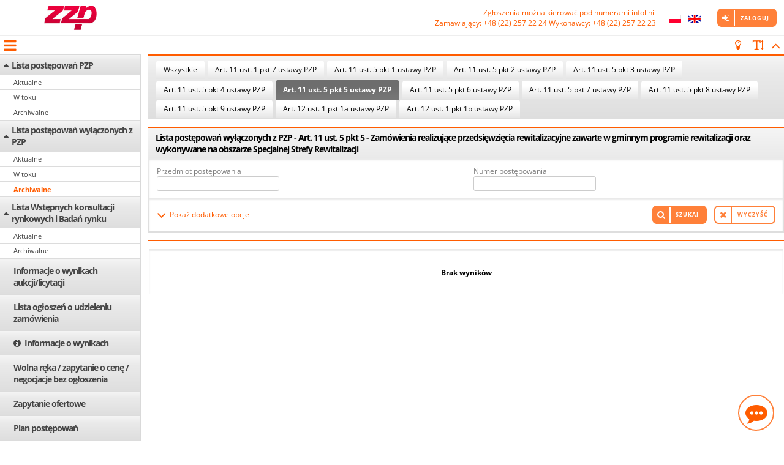

--- FILE ---
content_type: text/html;charset=UTF-8
request_url: https://zzpprzymz.ezamawiajacy.pl/app/zzpprzymz/demand/notice/lowcost/expired/list?USER_MENU_HOVER=lowcostExpiredNoticePublicList&pzpExclusion=exclusion5
body_size: 129906
content:




























































<!DOCTYPE html>
<html lang="pl" >
    <head>
	    <title>
			
				
				
					
					Platforma Marketplanet
				
			
        </title>
		
























<!-- ee -->
<meta charset="UTF-8" />
<meta name="viewport" content="width=device-width, initial-scale=1.0">

    
    
        <link rel="shortcut icon" href="/pic/mp/favicon.ico" type="image/x-icon" />
    

<link href="/fonts/OpenSans/OpenSans.css" rel="stylesheet">



<style>
    :root {
        
        
        
        
    }
</style>

<link rel="stylesheet" type="text/css" href="/css/main.css" />
<script src="/js/css-vars-ponyfill.min.js" ></script>
<script>
    if (!!window.MSInputMethodContext && !!document.documentMode) {
        cssVars({

        });
    }
</script>
<!--[if gte IE 9]>
  <style>
    .gradient {
       filter: none;
    }
  </style>
<![endif]-->








<script>
<!--
var maxLengthInitMaskText = 'Pozosta\u0142o do wykorzystania <b>%left<\/b> znak\u00F3w';
var uniqueRequest = 'Próbujesz ponownie wywołać akcję - zostanie ona wykonana zgodnie z czasem 1 żądania. Czas serwera: {1} Czas żądania: {0}';
var defaultHelpLayer = 'helpLayer';
var gridPageStart = 'GD_pagestart';
var gridSortColumn = 'GD_sortCol';
var gridSortOrder = 'GD_sortOrder';
var gridPageSize = 'GD_pagesize';
var monthNames = ['styczeń','luty','marzec','kwiecień','maj','czerwiec','lipiec','sierpień','wrzesień','październik','listopad','grudzień'];
var dayOfWeekShortNames = ['Pn','Wt','Śr','Cz','Pt','So', 'Nd'];        
var dayOfWeekLongNames = ['dayofweeklong.monday','dayofweeklong.tuesday','dayofweeklong.wednesday','dayofweeklong.thursday','dayofweeklong.friday','dayofweeklong.saturday','dayofweeklong.sunday'];        
var dayOfWeekMinNames = ['Pn','Wt','Sr','Cz','Pt','Sb', 'Nd'];        
var weekHeader = 'calendar.weekheader';        
var calendarToday = 'Dzisiaj jest';
var calendarClose = 'Zamknij';
var calendarNext = 'calendar.nextbutton';
var calendarPrev = 'calendar.prevbutton';
var defaultForm = 'searchform';
var mpAction = 'MP_action';
var defaultVATCalculatorLayer = 'vatCalLayer';
var defaultContextPath = '';
var defaultMPpic = '/pic/mp';
var defaultGraphicFolder = 'pic';

var jsRequestURI = '/app/zzpprzymz/demand/notice/lowcost/expired/list';
var jsMPModule = 'MP_module';
var jsMPAciotn = 'MP_action';
var jsCSRFToken = '';	
var canChoseParentParam = 'canChoseParent=' + 'true';
var defaultDeleteButtonText = 'Usuń';
var defaultMinButton = 'Minimalizuj';
var defaultMaxButton = 'Maksymalizuj';
var defaultCurtainText = 'Więcej';  
var loggedUserIdentity = -1;
var replacedUserIdentity = -1;
var appUrl = 'https://demo.ezamawiajacy.pl';
var gridAllValues = '';
var gridAllValuesTxt = 'Wyświetlenie wszystkich pozycji może spowodować spowolnienie działania systemu. Czy mimo to chcesz kontynuować?';
var scrollToElement = '';
var currentLocale = 'pl_PL';
var currentLanuguage = 'pl';
var availableLocale = []; 
availableLocale[0] = 'pl_PL'; 
availableLocale[1] = 'en_EN'; 
var datePickerPattern = 'Y-m-d';
var timePickerPattern = 'H:i';
var dateMaskPattern = 'yyyy-MM-dd';
var timeMaskPattern = 'HH:mm';
var numberDecimalSeparator = ',';
var numberGroupSeparator = ' ';
var datetimePatternPlaceholder = new Array(); 

	datetimePatternPlaceholder['yyyy-MM-dd']='rrrr-mm-dd'; 

	datetimePatternPlaceholder['dd-MM-yyyy']='dd-mm-rrrr'; 

	datetimePatternPlaceholder['MM-dd-yyyy']='mm-dd-rrrr'; 


	datetimePatternPlaceholder['HH:mm']='gg:mm'
	datetimePatternPlaceholder['hh:mm']='gg:mm'

	datetimePatternPlaceholder['HH.mm']='gg.mm'
	datetimePatternPlaceholder['hh.mm']='gg.mm'

	datetimePatternPlaceholder['HHmm']='ggmm'
	datetimePatternPlaceholder['hhmm']='ggmm'

datetimePatternPlaceholder['aa']='aa';
var timePickerSeparator = ':';
var timePickerHourFormat = '24';
var datePickerMask = 'y-1-2';
var timePickerMask = 'h:s';
var datePickerLeapDay = '-02-29';
var defaultCancelButtonText = 'Anuluj';
var defaultConfirmButtonText = 'Potwierdź';
var imageDialogState = JSON.parse('null');
var pdfDialogState = JSON.parse('null');
var invoiceDialogState = JSON.parse('null');
var basicColorLight = '#FF8039';
var basicColorDark = '#FF5C00';


var saveTablePropsUrl = 'https://zzpprzymz.ezamawiajacy.pl/app/user/tableproperties/save?CSRFToken=&tableName=';
var	commentMoveToLinkTextEmpty = 'Nie wprowadzono komentarza';
var messageSourceAdminMode = false;
var	messageSourceAdminModeUrl = 'https://zzpprzymz.ezamawiajacy.pl/app/messageSource/edit?code=';		
var messageSourceTranslationRestUrl = 'https://zzpprzymz.ezamawiajacy.pl/app/messageSource/translation';
var messageSourceTranslationsRestUrl = 'https://zzpprzymz.ezamawiajacy.pl/app/messageSource/translations';
var dateParseRestUrl = 'https://zzpprzymz.ezamawiajacy.pl/app/date/parseDate';
var unauthorizedAccessMessage = 'Próba nieautoryzowanego wejścia - zaloguj się ponownie';
var sessionTimeoutMessage = 'Sesja użytkownika wygasła. Należy ponownie zalogować się do systemu';
var serverErrorMessage = 'Wystąpił błąd w połączeniu z serwerem';
var saveSearchFormPropsUrl = 'https://zzpprzymz.ezamawiajacy.pl/app/user/searchFormProperties/save?CSRFToken=';

var mobileViewport = window.matchMedia("screen and (max-width: 479px)");
var tabletViewport = window.matchMedia("screen and (min-width: 768px) and (max-width: 959px)");
var mediumViewport = window.matchMedia("screen and (min-width: 960px) and (max-width: 1279px)");
var largeViewport = window.matchMedia("screen and (min-width: 1280px)");

//-->
</script>
<script src="/js/jquery-3.3.1.min.js" ></script>


<script src="/js/jquery-migrate-3.0.1.min.js" ></script>

<script>$.uiBackCompat = false;</script>
<script src="/js/jquery-ui.min.js" ></script>
<script src="/js/jquery.cookie.js"  ></script>
<!--[if IE]><script src="/js/excanvas.compiled.js"></script><![endif]-->

<script src="/js/knockout.js"></script>
<script src="/js/knockout.mapping.js"></script>
<script src="/js/knockout.wrap.js"></script>
<script src="/js/knockout-sortable.min.js"></script>
<script src="/js/ajax/ajaxEngine.js" ></script>

<script src="/js/jquery.matchHeight-min.js"></script>
<script src="/js/lockr.min.js" ></script>
<script src="/js/jquery.datetimepicker.js" ></script>

<script src="/js/jquery.mpobjectlist.js"></script>
<script src="/js/mp.siteUtils.js" async></script>
<script src="/js/mp.ui.spring.js" async></script>

<script src="/js/MP_js.js"></script>
<script src="/js/mp_grid.js"></script>
<script src="/js/mpTable.js"></script>
<script src="/js/mpSearchAdj.js"></script>
<script src="/js/mpCategory.js"></script>


<script defer src="/js/jquery.elipsis.js" ></script>
<script src="/js/jquery.inputmask.bundle.min.js" ></script>
<script src="/js/jquery.inputmask.mp.date.extensions.js" ></script>
<script defer src="/js/jquery.totop.js" ></script>
<script defer src="/js/autosize.min.js" ></script>
<script defer  src="/js/jquery.maxlength.min.js" ></script>
<script defer src="/js/jquery.hc-sticky.min.js" ></script>

<script src="/js/mpErrorManager/mpErrorManager.js" async></script>
<script src="/js/jquery.contextMenu.js" ></script>

<script src="/js/moment.min.js" ></script>




<script src="/js/support-capture.js"></script>
<script>
	mpCaptureBox.capatureActions = {
			accept: 'https://zzpprzymz.ezamawiajacy.pl/app/support/capture/accept',
			reject: 'https://zzpprzymz.ezamawiajacy.pl/app/support/capture/reject',
			finish: 'https://zzpprzymz.ezamawiajacy.pl/app/support/capture/finish'
	}

	mpCaptureBox.capatureText = {
		accept_ok: 'components.capture.status.accept.ok',
		reject_ok: 'components.capture.status.reject.ok',
		finish_ok: 'components.capture.status.finish.ok',
		unauthorizedAccess: 'components.capture.status.unauthorizedaccess',
		wrongCaptureRequestID: 'components.capture.status.wrongcapturerequestid',
		wrongStatus: 'components.capture.status.wrongstatus',
		wrongUser: 'components.capture.status.wronguser',
		rejectComment_empty: 'components.capture.reject.rejectcommentempty',
		defaultText: 'components.capture.status.defaulterror'
	}
</script>
		
<script src="/js/support-tickets.js" async></script>
<script src="/js/jquery.comment.min.js" async></script>
<script src="/js/mpFramework3.js"></script>








<script>

	$.ajaxSetup({ 
		traditional: true, 
		statusCode: {
			401: function(obj) {
			    if (obj?.responseJSON?.message=='sessionTimeout')
					mpFrm3.showToastMessage(sessionTimeoutMessage,'error');
				else
					mpFrm3.showToastMessage(unauthorizedAccessMessage,'error');
			},
			500: function() {
				mpFrm3.showToastMessage(serverErrorMessage,'error');
			}
		}
	});
	$(document).ajaxComplete(function(event, xhr, settings) {
		var hidOverlay = true;
		try {
			var result = JSON.parse(xhr.responseText);
		    if(result && result.redirectUrl && result.redirectUrl.length > 0) {
		    	hidOverlay = false;
		    }
		} catch (e) {
		}
		if(hidOverlay) {
			mpFrm3.hideOverlay();
		}
	});
	
	
		
		Lockr.set('gridAdminMode', false);
	

    
        
        Lockr.set('gridEditMode', false);
    

	
        $.get('https://zzpprzymz.ezamawiajacy.pl/app/user/tableproperties', function(data) {
		    initGripStore(data, '{"agreement_list":{"containerWidth":1359,"headers":[{"a":false,"n":"agreementNumber","v":true,"w":160},{"a":false,"n":"agreementSubject","v":true,"w":160},{"a":false,"n":"valueNetto","v":true,"w":160},{"a":false,"n":"valueBrutto","v":true,"w":160},{"a":false,"n":"a1","v":false,"w":160},{"a":false,"n":"agreementCreator","v":true,"w":160},{"a":false,"n":"leadingPurchasingOrg","v":true,"w":160},{"a":false,"n":"a4","v":false,"w":160},{"a":false,"n":"a3","v":false,"w":160},{"a":false,"n":"dateOfAgreementSignature","v":true,"w":120},{"a":false,"n":"a2","v":false,"w":160},{"a":false,"n":"dateStart","v":true,"w":120},{"a":false,"n":"validDate","v":true,"w":120},{"a":false,"n":"closingReason","v":false,"w":160},{"a":false,"n":"annex","v":false,"w":120},{"a":false,"n":"status","v":true,"w":160},{"a":true,"n":"context-menu","v":true,"w":30}]},"auctionManage0-list":{"containerWidth":949,"headers":[{"a":false,"n":"checkbox","v":true,"w":30},{"a":false,"n":"number","v":true,"w":178},{"a":false,"n":"name","v":true,"w":178},{"a":false,"n":"startDate","v":true,"w":178},{"a":false,"n":"endDate","v":true,"w":177},{"a":false,"n":"type","v":true,"w":178},{"a":false,"n":"rule","v":false,"w":160},{"a":true,"n":"context-menu","v":true,"w":30}]},"auctionManage2-list":{"containerWidth":949,"headers":[{"a":false,"n":"checkbox","v":true,"w":30},{"a":false,"n":"number","v":true,"w":178},{"a":false,"n":"name","v":true,"w":178},{"a":false,"n":"startDate","v":true,"w":178},{"a":false,"n":"endDate","v":true,"w":177},{"a":false,"n":"type","v":true,"w":178},{"a":false,"n":"rule","v":false,"w":160},{"a":true,"n":"context-menu","v":true,"w":30}]},"auctionManage3-list":{"containerWidth":1254,"headers":[{"a":false,"n":"checkbox","v":true,"w":30},{"a":false,"n":"number","v":true,"w":239},{"a":false,"n":"name","v":true,"w":239},{"a":false,"n":"startDate","v":true,"w":239},{"a":false,"n":"endDate","v":true,"w":239},{"a":false,"n":"type","v":true,"w":239},{"a":false,"n":"rule","v":false,"w":160},{"a":true,"n":"context-menu","v":true,"w":30}]},"auctionManage4-list":{"containerWidth":1194,"headers":[{"a":false,"n":"checkbox","v":true,"w":30},{"a":false,"n":"number","v":true,"w":227},{"a":false,"n":"name","v":true,"w":227},{"a":false,"n":"startDate","v":true,"w":227},{"a":false,"n":"endDate","v":true,"w":227},{"a":false,"n":"type","v":true,"w":226},{"a":false,"n":"rule","v":false,"w":160},{"a":true,"n":"context-menu","v":true,"w":30}]},"auctionManage5-list":{"containerWidth":1194,"headers":[{"a":false,"n":"checkbox","v":true,"w":30},{"a":false,"n":"number","v":true,"w":227},{"a":false,"n":"name","v":true,"w":227},{"a":false,"n":"startDate","v":true,"w":227},{"a":false,"n":"endDate","v":true,"w":227},{"a":false,"n":"type","v":true,"w":226},{"a":false,"n":"rule","v":false,"w":160},{"a":true,"n":"context-menu","v":true,"w":30}]},"auctionManage99-list":{"containerWidth":1186,"headers":[{"a":false,"n":"checkbox","v":true,"w":30},{"a":false,"n":"number","v":true,"w":190},{"a":false,"n":"name","v":true,"w":190},{"a":false,"n":"status","v":true,"w":191},{"a":false,"n":"startDate","v":true,"w":191},{"a":false,"n":"endDate","v":true,"w":192},{"a":false,"n":"type","v":true,"w":193},{"a":false,"n":"rule","v":true,"w":160},{"a":true,"n":"context-menu","v":true,"w":30}]},"dealings-invoice-list":{"containerWidth":874,"headers":[{"a":false,"n":"icon","v":true,"w":30},{"a":false,"n":"counter","v":true,"w":80},{"a":false,"n":"name","v":true,"w":414},{"a":false,"n":"categoryItemCPV","v":true,"w":160},{"a":false,"n":"amountValue","v":true,"w":160},{"a":false,"n":"amountGrossValue","v":true,"w":160},{"a":true,"n":"context-menu","v":true,"w":30}]},"dealings-list":{"containerWidth":1197,"headers":[{"a":false,"n":"icon","v":true,"w":30},{"a":false,"n":"counter","v":true,"w":80},{"a":false,"n":"name","v":true,"w":414},{"a":false,"n":"categoryItemCPV","v":true,"w":160},{"a":false,"n":"amountValue","v":true,"w":160},{"a":false,"n":"amountGrossValue","v":false,"w":160},{"a":false,"n":"realizationBeforeOfferAmountGrossValue","v":true,"w":160},{"a":false,"n":"finalRealizationAmountGrossValue","v":false,"w":80},{"a":true,"n":"context-menu","v":true,"w":30}]},"demand_document_list":{"containerWidth":1514,"headers":[{"a":false,"n":"checkbox","v":true,"w":41},{"a":false,"n":"icon","v":true,"w":41},{"a":false,"n":"name","v":true,"w":214},{"a":false,"n":"description","v":true,"w":204},{"a":false,"n":"folderVisibilityStatus","v":true,"w":197},{"a":false,"n":"filesCount","v":true,"w":96},{"a":false,"n":"createDate","v":true,"w":130},{"a":false,"n":"publicationDate","v":true,"w":128},{"a":false,"n":"author","v":true,"w":92},{"a":false,"n":"fileSize","v":true,"w":182},{"a":true,"n":"context-menu","v":true,"w":34}]},"demandAll-list":{"containerWidth":1282,"headers":[{"a":false,"n":"number","v":true,"w":114},{"a":false,"n":"name","v":true,"w":153},{"a":false,"n":"procedureType","v":true,"w":116},{"a":false,"n":"state","v":true,"w":121},{"a":false,"n":"estimatedValue","v":true,"w":90},{"a":false,"n":"grossEstimatedValue","v":true,"w":90},{"a":false,"n":"org","v":true,"w":127},{"a":false,"n":"realizationOrg","v":true,"w":129},{"a":false,"n":"procedureStartDate","v":true,"w":110},{"a":false,"n":"lastRfxPositionChoiceDate","v":true,"w":110},{"a":false,"n":"demandOfferFinalDate","v":true,"w":110},{"a":false,"n":"bestOfferChoiceDate","v":true,"w":110},{"a":false,"n":"responsiblePerson","v":true,"w":138},{"a":false,"n":"demandStatus","v":false,"w":160},{"a":false,"n":"demandOrderType","v":false,"w":160},{"a":false,"n":"formType","v":false,"w":160},{"a":false,"n":"demandVariant","v":false,"w":160},{"a":false,"n":"noPlanItemReason","v":false,"w":160},{"a":false,"n":"estimatedEURValue","v":false,"w":160},{"a":false,"n":"euFunded","v":false,"w":160},{"a":false,"n":"auctionMade","v":false,"w":160},{"a":false,"n":"realizationType","v":true,"w":160},{"a":false,"n":"orderValue","v":false,"w":160},{"a":false,"n":"dszExternalNumber","v":false,"w":160},{"a":false,"n":"fromInternalApi","v":false,"w":160},{"a":false,"n":"activeOfferForm","v":false,"w":160},{"a":true,"n":"context-menu","v":true,"w":30}]},"demand-contractor-list":{"containerWidth":1514,"headers":[{"a":false,"n":null,"v":true,"w":30},{"a":false,"n":"nip","v":true,"w":160},{"a":false,"n":"name","v":true,"w":864},{"a":false,"n":"city","v":true,"w":160},{"a":false,"n":"email","v":true,"w":160},{"a":false,"n":"invitationDate","v":true,"w":110},{"a":true,"n":"context-menu","v":true,"w":30}]},"invoiceRequestAll-list":{"containerWidth":1163,"headers":[{"a":false,"n":"number","v":true,"w":114},{"a":false,"n":"name","v":true,"w":153},{"a":false,"n":"demandOrderType","v":true,"w":160},{"a":false,"n":"estimatedValue","v":true,"w":90},{"a":false,"n":"grossEstimatedValue","v":true,"w":90},{"a":false,"n":"state","v":true,"w":121},{"a":false,"n":"realizationOrg","v":true,"w":129},{"a":false,"n":"responsiblePerson","v":true,"w":138},{"a":false,"n":"invoicesRegistered","v":true,"w":138},{"a":true,"n":"context-menu","v":true,"w":30}]},"myDemand-list":{"containerWidth":2090,"headers":[{"a":false,"n":"number","v":true,"w":160},{"a":false,"n":"name","v":true,"w":240},{"a":false,"n":"procedureType","v":true,"w":160},{"a":false,"n":"realizationType","v":true,"w":160},{"a":false,"n":"demandOrderType","v":true,"w":160},{"a":false,"n":"realizationOrg","v":true,"w":160},{"a":false,"n":"state","v":true,"w":160},{"a":false,"n":"procedureStartDate","v":true,"w":110},{"a":false,"n":"demandOfferFinalDate","v":true,"w":110},{"a":false,"n":"responsiblePerson","v":true,"w":160},{"a":false,"n":"fromInternalApi","v":false,"w":160},{"a":false,"n":"activeOfferForm","v":false,"w":160},{"a":false,"n":"dszExternalNumber","v":false,"w":160},{"a":true,"n":"context-menu","v":true,"w":30}]},"myRequest-list":{"containerWidth":2090,"headers":[{"a":false,"n":"number","v":true,"w":160},{"a":false,"n":"name","v":true,"w":240},{"a":false,"n":"procedureType","v":true,"w":160},{"a":false,"n":"realizationType","v":false,"w":160},{"a":false,"n":"demandOrderType","v":true,"w":160},{"a":false,"n":"estimatedValue","v":true,"w":90},{"a":false,"n":"grossEstimatedValue","v":true,"w":90},{"a":false,"n":"realizationOrg","v":true,"w":160},{"a":false,"n":"state","v":true,"w":160},{"a":false,"n":"procedureStartDate","v":false,"w":110},{"a":false,"n":"demandOfferFinalDate","v":false,"w":110},{"a":false,"n":"responsiblePerson","v":true,"w":160},{"a":false,"n":"fromInternalApi","v":false,"w":160},{"a":false,"n":"activeOfferForm","v":false,"w":160},{"a":false,"n":"dszExternalNumber","v":false,"w":160},{"a":false,"n":"invoicesRegistered","v":true,"w":160},{"a":true,"n":"context-menu","v":true,"w":30}]},"nonpublic,public,lowcost,nonpublicExecutive,publicExecutive-list":{"containerWidth":1392,"headers":[{"a":false,"n":"number","v":true,"w":135},{"a":false,"n":"offerDeadline","v":true,"w":164},{"a":false,"n":"name","v":true,"w":240},{"a":false,"n":"procedureType","v":true,"w":160},{"a":false,"n":"realizationType","v":true,"w":160},{"a":false,"n":"state","v":true,"w":160},{"a":false,"n":"estimatedValue","v":true,"w":80},{"a":false,"n":"org","v":true,"w":103},{"a":false,"n":"responsiblePerson","v":true,"w":160},{"a":false,"n":"realizationOrg","v":false,"w":160},{"a":false,"n":"procedureStartDate","v":false,"w":110},{"a":false,"n":"lastRfxPositionChoiceDate","v":false,"w":110},{"a":false,"n":"bestOfferChoiceDate","v":false,"w":110},{"a":false,"n":"demandStatus","v":false,"w":160},{"a":false,"n":"description","v":false,"w":160},{"a":false,"n":"demandOrderType","v":false,"w":160},{"a":false,"n":"formType","v":false,"w":160},{"a":false,"n":"demandVariant","v":false,"w":160},{"a":false,"n":"noPlanItemReason","v":false,"w":160},{"a":false,"n":"estimatedEURValue","v":false,"w":160},{"a":false,"n":"euFunded","v":false,"w":160},{"a":false,"n":"auctionMade","v":false,"w":160},{"a":false,"n":"orderValue","v":false,"w":160},{"a":true,"n":"context-menu","v":true,"w":30}]},"nonpublic,public,publicClassic,lowcost,nonpublicExecutive,publicExecutive,research-list":{"containerWidth":1686,"headers":[{"a":false,"n":"number","v":true,"w":160},{"a":false,"n":"name","v":true,"w":183},{"a":false,"n":"procedureType","v":true,"w":160},{"a":false,"n":"realizationType","v":true,"w":160},{"a":false,"n":"demandOrderType","v":true,"w":139},{"a":false,"n":"estimatedValue","v":true,"w":156},{"a":false,"n":"estimatedEURValue","v":true,"w":157},{"a":false,"n":"state","v":true,"w":160},{"a":false,"n":"demandStatus","v":true,"w":112},{"a":false,"n":"procedureStartDate","v":true,"w":142},{"a":false,"n":"responsiblePerson","v":true,"w":127},{"a":false,"n":"org","v":false,"w":108},{"a":false,"n":"bestOfferChoiceDate","v":false,"w":110},{"a":false,"n":"lastRfxPositionChoiceDate","v":false,"w":110},{"a":false,"n":"realizationOrg","v":false,"w":160},{"a":false,"n":"description","v":false,"w":160},{"a":false,"n":"formType","v":false,"w":160},{"a":false,"n":"demandVariant","v":false,"w":160},{"a":false,"n":"noPlanItemReason","v":false,"w":160},{"a":false,"n":"euFunded","v":false,"w":160},{"a":false,"n":"auctionMade","v":false,"w":160},{"a":false,"n":"orderValue","v":false,"w":160},{"a":true,"n":"context-menu","v":true,"w":30}]},"notice_tab_id":{"containerWidth":1514,"headers":[{"a":false,"n":null,"v":true,"w":297},{"a":false,"n":null,"v":true,"w":297},{"a":false,"n":null,"v":true,"w":297},{"a":false,"n":null,"v":true,"w":297},{"a":false,"n":null,"v":true,"w":296},{"a":true,"n":"context-menu","v":true,"w":30}]},"planItemacceptedInPlantSendToConcernList":{"containerWidth":1690,"headers":[{"a":false,"n":"selectPlan","v":true,"w":30},{"a":false,"n":"ezamowienia","v":false,"w":30},{"a":false,"n":"verified","v":false,"w":30},{"a":false,"n":"formFilled","v":false,"w":30},{"a":false,"n":"clientCategoryItem","v":true,"w":160},{"a":false,"n":"cpv","v":true,"w":160},{"a":false,"n":"number","v":true,"w":120},{"a":false,"n":"aggregateNumber","v":true,"w":120},{"a":false,"n":"aggregatedNumbers","v":false,"w":120},{"a":false,"n":"name","v":true,"w":160},{"a":false,"n":"estimatedValue","v":true,"w":160},{"a":false,"n":"authoringOrgName","v":true,"w":160},{"a":false,"n":"executiveOrgName","v":true,"w":160},{"a":false,"n":"authorFirstAndLastName","v":true,"w":160},{"a":false,"n":"orderType","v":true,"w":160},{"a":false,"n":"demandProcedureType","v":true,"w":160},{"a":false,"n":"demandRealizationType","v":true,"w":160},{"a":false,"n":"demandCreateDate","v":true,"w":160},{"a":false,"n":"agreementDate","v":true,"w":160},{"a":false,"n":"demandStartDatePeriodType","v":true,"w":160},{"a":false,"n":"demandStartDate","v":true,"w":160},{"a":false,"n":"dateInserted","v":true,"w":160},{"a":false,"n":"state","v":true,"w":160},{"a":false,"n":"socialClause","v":true,"w":160},{"a":false,"n":"published","v":false,"w":160},{"a":false,"n":"publishedDate","v":false,"w":160},{"a":true,"n":"context-menu","v":true,"w":30}]},"planItemAggregateTabList":{"containerWidth":1311,"headers":[{"a":false,"n":"number","v":true,"w":120},{"a":false,"n":"name","v":true,"w":160},{"a":false,"n":"authoringOrg","v":true,"w":160},{"a":false,"n":"authorUser","v":true,"w":160},{"a":false,"n":"amount","v":true,"w":120},{"a":false,"n":"state","v":true,"w":120},{"a":true,"n":"context-menu","v":true,"w":30}]},"planItemCommentsTabList":{"containerWidth":1692,"headers":[{"a":false,"n":"state","v":true,"w":160},{"a":false,"n":"type","v":true,"w":160},{"a":false,"n":"author","v":true,"w":160},{"a":false,"n":"date","v":true,"w":110},{"a":false,"n":"company","v":true,"w":160},{"a":false,"n":"text","v":true,"w":942}]},"planItemcomplexConcernAcceptedList":{"containerWidth":1690,"headers":[{"a":false,"n":"selectPlan","v":true,"w":30},{"a":false,"n":"ezamowienia","v":false,"w":30},{"a":false,"n":"verified","v":false,"w":30},{"a":false,"n":"formFilled","v":false,"w":30},{"a":false,"n":"clientCategoryItem","v":true,"w":160},{"a":false,"n":"cpv","v":true,"w":160},{"a":false,"n":"number","v":true,"w":120},{"a":false,"n":"aggregateNumber","v":false,"w":120},{"a":false,"n":"aggregatedNumbers","v":true,"w":120},{"a":false,"n":"name","v":true,"w":160},{"a":false,"n":"estimatedValue","v":true,"w":160},{"a":false,"n":"authoringOrgName","v":true,"w":160},{"a":false,"n":"executiveOrgName","v":true,"w":160},{"a":false,"n":"authorFirstAndLastName","v":true,"w":160},{"a":false,"n":"orderType","v":true,"w":160},{"a":false,"n":"demandProcedureType","v":true,"w":160},{"a":false,"n":"demandRealizationType","v":true,"w":160},{"a":false,"n":"demandCreateDate","v":true,"w":160},{"a":false,"n":"agreementDate","v":true,"w":160},{"a":false,"n":"demandStartDatePeriodType","v":true,"w":160},{"a":false,"n":"demandStartDate","v":true,"w":160},{"a":false,"n":"dateInserted","v":true,"w":160},{"a":false,"n":"state","v":true,"w":160},{"a":false,"n":"socialClause","v":true,"w":160},{"a":false,"n":"published","v":false,"w":160},{"a":false,"n":"publishedDate","v":false,"w":160},{"a":true,"n":"context-menu","v":true,"w":30}]},"planItemcomplexConcernAcceptFinishedList":{"containerWidth":1690,"headers":[{"a":false,"n":"selectPlan","v":true,"w":30},{"a":false,"n":"name","v":true,"w":160},{"a":false,"n":"state","v":true,"w":160},{"a":false,"n":"finishedDate","v":false,"w":80},{"a":true,"n":"context-menu","v":true,"w":30}]},"planItemcomplexConcernAllList":{"containerWidth":1690,"headers":[{"a":false,"n":"selectPlan","v":true,"w":30},{"a":false,"n":"ezamowienia","v":true,"w":30},{"a":false,"n":"verified","v":false,"w":30},{"a":false,"n":"formFilled","v":false,"w":30},{"a":false,"n":"clientCategoryItem","v":true,"w":160},{"a":false,"n":"cpv","v":true,"w":160},{"a":false,"n":"number","v":true,"w":120},{"a":false,"n":"aggregateNumber","v":false,"w":120},{"a":false,"n":"aggregatedNumbers","v":true,"w":120},{"a":false,"n":"name","v":true,"w":160},{"a":false,"n":"estimatedValue","v":true,"w":160},{"a":false,"n":"authoringOrgName","v":true,"w":160},{"a":false,"n":"executiveOrgName","v":true,"w":160},{"a":false,"n":"authorFirstAndLastName","v":true,"w":160},{"a":false,"n":"orderType","v":true,"w":160},{"a":false,"n":"demandProcedureType","v":true,"w":160},{"a":false,"n":"demandRealizationType","v":true,"w":160},{"a":false,"n":"demandCreateDate","v":true,"w":160},{"a":false,"n":"agreementDate","v":true,"w":160},{"a":false,"n":"demandStartDatePeriodType","v":true,"w":160},{"a":false,"n":"demandStartDate","v":true,"w":160},{"a":false,"n":"dateInserted","v":true,"w":160},{"a":false,"n":"state","v":true,"w":160},{"a":false,"n":"socialClause","v":true,"w":160},{"a":false,"n":"published","v":true,"w":160},{"a":false,"n":"publishedDate","v":true,"w":160},{"a":true,"n":"context-menu","v":true,"w":30}]},"planItemcomplexConcernFinishedList":{"containerWidth":1690,"headers":[{"a":false,"n":"selectPlan","v":true,"w":30},{"a":false,"n":"ezamowienia","v":true,"w":30},{"a":false,"n":"verified","v":false,"w":30},{"a":false,"n":"formFilled","v":false,"w":30},{"a":false,"n":"clientCategoryItem","v":true,"w":160},{"a":false,"n":"cpv","v":true,"w":160},{"a":false,"n":"number","v":true,"w":120},{"a":false,"n":"aggregateNumber","v":false,"w":120},{"a":false,"n":"aggregatedNumbers","v":true,"w":120},{"a":false,"n":"name","v":true,"w":160},{"a":false,"n":"estimatedValue","v":true,"w":160},{"a":false,"n":"authoringOrgName","v":true,"w":160},{"a":false,"n":"executiveOrgName","v":true,"w":160},{"a":false,"n":"authorFirstAndLastName","v":true,"w":160},{"a":false,"n":"orderType","v":true,"w":160},{"a":false,"n":"demandProcedureType","v":true,"w":160},{"a":false,"n":"demandRealizationType","v":true,"w":160},{"a":false,"n":"demandCreateDate","v":true,"w":160},{"a":false,"n":"agreementDate","v":true,"w":160},{"a":false,"n":"demandStartDatePeriodType","v":true,"w":160},{"a":false,"n":"demandStartDate","v":true,"w":160},{"a":false,"n":"dateInserted","v":true,"w":160},{"a":false,"n":"state","v":true,"w":160},{"a":false,"n":"socialClause","v":true,"w":160},{"a":false,"n":"published","v":true,"w":160},{"a":false,"n":"publishedDate","v":true,"w":160},{"a":true,"n":"context-menu","v":true,"w":30}]},"planItemcomplexConcernRealizationList":{"containerWidth":1690,"headers":[{"a":false,"n":"selectPlan","v":true,"w":30},{"a":false,"n":"ezamowienia","v":true,"w":30},{"a":false,"n":"verified","v":false,"w":30},{"a":false,"n":"formFilled","v":false,"w":30},{"a":false,"n":"clientCategoryItem","v":true,"w":160},{"a":false,"n":"cpv","v":true,"w":160},{"a":false,"n":"number","v":true,"w":120},{"a":false,"n":"aggregateNumber","v":false,"w":120},{"a":false,"n":"aggregatedNumbers","v":true,"w":120},{"a":false,"n":"name","v":true,"w":160},{"a":false,"n":"estimatedValue","v":true,"w":160},{"a":false,"n":"authoringOrgName","v":true,"w":160},{"a":false,"n":"executiveOrgName","v":true,"w":160},{"a":false,"n":"authorFirstAndLastName","v":true,"w":160},{"a":false,"n":"orderType","v":true,"w":160},{"a":false,"n":"demandProcedureType","v":true,"w":160},{"a":false,"n":"demandRealizationType","v":true,"w":160},{"a":false,"n":"demandCreateDate","v":true,"w":160},{"a":false,"n":"agreementDate","v":true,"w":160},{"a":false,"n":"demandStartDatePeriodType","v":true,"w":160},{"a":false,"n":"demandStartDate","v":true,"w":160},{"a":false,"n":"dateInserted","v":true,"w":160},{"a":false,"n":"state","v":true,"w":160},{"a":false,"n":"socialClause","v":true,"w":160},{"a":false,"n":"published","v":true,"w":160},{"a":false,"n":"publishedDate","v":true,"w":160},{"a":true,"n":"context-menu","v":true,"w":30}]},"planItemcomplexConcernResignedList":{"containerWidth":1690,"headers":[{"a":false,"n":"selectPlan","v":true,"w":30},{"a":false,"n":"ezamowienia","v":false,"w":30},{"a":false,"n":"verified","v":false,"w":30},{"a":false,"n":"formFilled","v":false,"w":30},{"a":false,"n":"clientCategoryItem","v":true,"w":160},{"a":false,"n":"cpv","v":true,"w":160},{"a":false,"n":"number","v":true,"w":120},{"a":false,"n":"aggregateNumber","v":false,"w":120},{"a":false,"n":"aggregatedNumbers","v":true,"w":120},{"a":false,"n":"name","v":true,"w":160},{"a":false,"n":"estimatedValue","v":true,"w":160},{"a":false,"n":"authoringOrgName","v":true,"w":160},{"a":false,"n":"executiveOrgName","v":true,"w":160},{"a":false,"n":"authorFirstAndLastName","v":true,"w":160},{"a":false,"n":"orderType","v":true,"w":160},{"a":false,"n":"demandProcedureType","v":true,"w":160},{"a":false,"n":"demandRealizationType","v":true,"w":160},{"a":false,"n":"demandCreateDate","v":true,"w":160},{"a":false,"n":"agreementDate","v":true,"w":160},{"a":false,"n":"demandStartDatePeriodType","v":true,"w":160},{"a":false,"n":"demandStartDate","v":true,"w":160},{"a":false,"n":"dateInserted","v":true,"w":160},{"a":false,"n":"state","v":true,"w":160},{"a":false,"n":"socialClause","v":true,"w":160},{"a":false,"n":"published","v":true,"w":160},{"a":false,"n":"publishedDate","v":true,"w":160},{"a":true,"n":"context-menu","v":true,"w":30}]},"planItemcomplexConcernSendBackToPlantList":{"containerWidth":1690,"headers":[{"a":false,"n":"selectPlan","v":true,"w":30},{"a":false,"n":"ezamowienia","v":false,"w":30},{"a":false,"n":"verified","v":false,"w":30},{"a":false,"n":"formFilled","v":false,"w":30},{"a":false,"n":"clientCategoryItem","v":true,"w":160},{"a":false,"n":"cpv","v":true,"w":160},{"a":false,"n":"number","v":true,"w":120},{"a":false,"n":"aggregateNumber","v":false,"w":120},{"a":false,"n":"aggregatedNumbers","v":false,"w":120},{"a":false,"n":"name","v":true,"w":160},{"a":false,"n":"estimatedValue","v":true,"w":160},{"a":false,"n":"authoringOrgName","v":true,"w":160},{"a":false,"n":"executiveOrgName","v":true,"w":160},{"a":false,"n":"authorFirstAndLastName","v":true,"w":160},{"a":false,"n":"orderType","v":true,"w":160},{"a":false,"n":"demandProcedureType","v":true,"w":160},{"a":false,"n":"demandRealizationType","v":true,"w":160},{"a":false,"n":"demandCreateDate","v":true,"w":160},{"a":false,"n":"agreementDate","v":true,"w":160},{"a":false,"n":"demandStartDatePeriodType","v":true,"w":160},{"a":false,"n":"demandStartDate","v":true,"w":160},{"a":false,"n":"dateInserted","v":true,"w":160},{"a":false,"n":"state","v":true,"w":160},{"a":false,"n":"socialClause","v":true,"w":160},{"a":false,"n":"published","v":false,"w":160},{"a":false,"n":"publishedDate","v":false,"w":160},{"a":true,"n":"context-menu","v":true,"w":30}]},"planItemcomplexConcernWaitingForRealizationList":{"containerWidth":1690,"headers":[{"a":false,"n":"selectPlan","v":true,"w":30},{"a":false,"n":"ezamowienia","v":true,"w":30},{"a":false,"n":"verified","v":false,"w":30},{"a":false,"n":"formFilled","v":false,"w":30},{"a":false,"n":"clientCategoryItem","v":true,"w":160},{"a":false,"n":"cpv","v":true,"w":160},{"a":false,"n":"number","v":true,"w":120},{"a":false,"n":"aggregateNumber","v":false,"w":120},{"a":false,"n":"aggregatedNumbers","v":true,"w":120},{"a":false,"n":"name","v":true,"w":160},{"a":false,"n":"estimatedValue","v":true,"w":160},{"a":false,"n":"authoringOrgName","v":true,"w":160},{"a":false,"n":"executiveOrgName","v":true,"w":160},{"a":false,"n":"authorFirstAndLastName","v":true,"w":160},{"a":false,"n":"orderType","v":true,"w":160},{"a":false,"n":"demandProcedureType","v":true,"w":160},{"a":false,"n":"demandRealizationType","v":true,"w":160},{"a":false,"n":"demandCreateDate","v":true,"w":160},{"a":false,"n":"agreementDate","v":true,"w":160},{"a":false,"n":"demandStartDatePeriodType","v":true,"w":160},{"a":false,"n":"demandStartDate","v":true,"w":160},{"a":false,"n":"dateInserted","v":true,"w":160},{"a":false,"n":"state","v":true,"w":160},{"a":false,"n":"socialClause","v":true,"w":160},{"a":false,"n":"published","v":true,"w":160},{"a":false,"n":"publishedDate","v":true,"w":160},{"a":true,"n":"context-menu","v":true,"w":30}]},"planItemcomplexVerifiedList":{"containerWidth":1690,"headers":[{"a":false,"n":"selectPlan","v":true,"w":30},{"a":false,"n":"ezamowienia","v":false,"w":30},{"a":false,"n":"verified","v":false,"w":30},{"a":false,"n":"formFilled","v":true,"w":30},{"a":false,"n":"clientCategoryItem","v":true,"w":160},{"a":false,"n":"cpv","v":true,"w":160},{"a":false,"n":"number","v":true,"w":120},{"a":false,"n":"aggregateNumber","v":false,"w":120},{"a":false,"n":"aggregatedNumbers","v":true,"w":120},{"a":false,"n":"name","v":true,"w":160},{"a":false,"n":"estimatedValue","v":true,"w":160},{"a":false,"n":"authoringOrgName","v":true,"w":160},{"a":false,"n":"executiveOrgName","v":true,"w":160},{"a":false,"n":"authorFirstAndLastName","v":true,"w":160},{"a":false,"n":"orderType","v":true,"w":160},{"a":false,"n":"demandProcedureType","v":true,"w":160},{"a":false,"n":"demandRealizationType","v":true,"w":160},{"a":false,"n":"demandCreateDate","v":true,"w":160},{"a":false,"n":"agreementDate","v":true,"w":160},{"a":false,"n":"demandStartDatePeriodType","v":true,"w":160},{"a":false,"n":"demandStartDate","v":true,"w":160},{"a":false,"n":"dateInserted","v":true,"w":160},{"a":false,"n":"state","v":true,"w":160},{"a":false,"n":"socialClause","v":true,"w":160},{"a":false,"n":"published","v":false,"w":160},{"a":false,"n":"publishedDate","v":false,"w":160},{"a":true,"n":"context-menu","v":true,"w":30}]},"planItemcomplexWaitAcceptConcernList":{"containerWidth":1690,"headers":[{"a":false,"n":"selectPlan","v":true,"w":30},{"a":false,"n":"name","v":true,"w":160},{"a":false,"n":"state","v":true,"w":160},{"a":false,"n":"finishedDate","v":false,"w":80},{"a":true,"n":"context-menu","v":true,"w":30}]},"planItemcomplexWaitForDemandTypeList":{"containerWidth":1690,"headers":[{"a":false,"n":"selectPlan","v":true,"w":30},{"a":false,"n":"ezamowienia","v":false,"w":30},{"a":false,"n":"verified","v":false,"w":30},{"a":false,"n":"formFilled","v":false,"w":30},{"a":false,"n":"clientCategoryItem","v":true,"w":160},{"a":false,"n":"cpv","v":true,"w":160},{"a":false,"n":"number","v":true,"w":120},{"a":false,"n":"aggregateNumber","v":false,"w":120},{"a":false,"n":"aggregatedNumbers","v":true,"w":120},{"a":false,"n":"name","v":true,"w":160},{"a":false,"n":"estimatedValue","v":true,"w":160},{"a":false,"n":"authoringOrgName","v":true,"w":160},{"a":false,"n":"executiveOrgName","v":true,"w":160},{"a":false,"n":"authorFirstAndLastName","v":true,"w":160},{"a":false,"n":"orderType","v":true,"w":160},{"a":false,"n":"demandProcedureType","v":true,"w":160},{"a":false,"n":"demandRealizationType","v":true,"w":160},{"a":false,"n":"demandCreateDate","v":true,"w":160},{"a":false,"n":"agreementDate","v":true,"w":160},{"a":false,"n":"demandStartDatePeriodType","v":true,"w":160},{"a":false,"n":"demandStartDate","v":true,"w":160},{"a":false,"n":"dateInserted","v":true,"w":160},{"a":false,"n":"state","v":true,"w":160},{"a":false,"n":"socialClause","v":true,"w":160},{"a":false,"n":"published","v":false,"w":160},{"a":false,"n":"publishedDate","v":false,"w":160},{"a":true,"n":"context-menu","v":true,"w":30}]},"planItemcomplexWaitVerifyList":{"containerWidth":1690,"headers":[{"a":false,"n":"selectPlan","v":true,"w":30},{"a":false,"n":"ezamowienia","v":false,"w":30},{"a":false,"n":"verified","v":true,"w":30},{"a":false,"n":"formFilled","v":false,"w":30},{"a":false,"n":"clientCategoryItem","v":true,"w":160},{"a":false,"n":"cpv","v":true,"w":160},{"a":false,"n":"number","v":true,"w":120},{"a":false,"n":"aggregateNumber","v":false,"w":120},{"a":false,"n":"aggregatedNumbers","v":false,"w":120},{"a":false,"n":"name","v":true,"w":160},{"a":false,"n":"estimatedValue","v":true,"w":160},{"a":false,"n":"authoringOrgName","v":true,"w":160},{"a":false,"n":"executiveOrgName","v":true,"w":160},{"a":false,"n":"authorFirstAndLastName","v":true,"w":160},{"a":false,"n":"orderType","v":true,"w":160},{"a":false,"n":"demandProcedureType","v":true,"w":160},{"a":false,"n":"demandRealizationType","v":true,"w":160},{"a":false,"n":"demandCreateDate","v":true,"w":160},{"a":false,"n":"agreementDate","v":true,"w":160},{"a":false,"n":"demandStartDatePeriodType","v":true,"w":160},{"a":false,"n":"demandStartDate","v":true,"w":160},{"a":false,"n":"dateInserted","v":true,"w":160},{"a":false,"n":"state","v":true,"w":160},{"a":false,"n":"socialClause","v":true,"w":160},{"a":false,"n":"published","v":false,"w":160},{"a":false,"n":"publishedDate","v":false,"w":160},{"a":true,"n":"context-menu","v":true,"w":30}]},"planItemconcernAccepted2List":{"containerWidth":1692,"headers":[{"a":false,"n":"selectPlan","v":true,"w":30},{"a":false,"n":"number","v":true,"w":120},{"a":false,"n":"name","v":true,"w":160},{"a":false,"n":"state","v":true,"w":120},{"a":true,"n":"description","v":true,"w":165},{"a":false,"n":"authorFirstAndLastName","v":true,"w":160},{"a":false,"n":"orderType","v":true,"w":160},{"a":false,"n":"dateInserted","v":true,"w":110},{"a":true,"n":"aggregateName","v":false,"w":160},{"a":true,"n":"aggregateNumber","v":false,"w":160},{"a":true,"n":"demandRealizationType","v":false,"w":160},{"a":true,"n":"freeChoiceSupplier","v":false,"w":160},{"a":true,"n":"fundingSource","v":false,"w":160},{"a":true,"n":"agreementRealizationDate","v":false,"w":160},{"a":true,"n":"commonPurchase","v":false,"w":160},{"a":true,"n":"freeChoiceReason","v":false,"w":160},{"a":true,"n":"linePurchase","v":false,"w":160},{"a":true,"n":"demandStartDate","v":false,"w":160},{"a":true,"n":"linePurchaseType","v":false,"w":160},{"a":true,"n":"agreementRealizationDateText","v":false,"w":160},{"a":true,"n":"commonPurchaseType","v":false,"w":160},{"a":true,"n":"pzpPurchase","v":false,"w":160},{"a":true,"n":"authorOrgName","v":false,"w":160},{"a":true,"n":"purchaseDescription","v":false,"w":42},{"a":true,"n":"orderDate","v":false,"w":160},{"a":true,"n":"strategicPurchase","v":false,"w":160},{"a":true,"n":"context-menu","v":true,"w":30}]},"planItemconcernAcceptedList":{"containerWidth":1690,"headers":[{"a":false,"n":"selectPlan","v":true,"w":30},{"a":false,"n":"ezamowienia","v":false,"w":30},{"a":false,"n":"verified","v":false,"w":30},{"a":false,"n":"formFilled","v":false,"w":30},{"a":false,"n":"clientCategoryItem","v":false,"w":160},{"a":false,"n":"cpv","v":true,"w":160},{"a":false,"n":"number","v":true,"w":120},{"a":false,"n":"name","v":true,"w":160},{"a":false,"n":"estimatedValue","v":true,"w":160},{"a":false,"n":"authoringOrgName","v":true,"w":160},{"a":false,"n":"executiveOrgName","v":true,"w":160},{"a":false,"n":"authorFirstAndLastName","v":true,"w":160},{"a":false,"n":"orderType","v":true,"w":160},{"a":false,"n":"demandProcedureType","v":true,"w":160},{"a":false,"n":"demandRealizationType","v":true,"w":160},{"a":false,"n":"demandCreateDate","v":false,"w":160},{"a":false,"n":"agreementDate","v":false,"w":160},{"a":false,"n":"demandStartDatePeriodType","v":true,"w":160},{"a":false,"n":"demandStartDate","v":true,"w":160},{"a":false,"n":"dateInserted","v":true,"w":160},{"a":false,"n":"state","v":true,"w":160},{"a":false,"n":"socialClause","v":true,"w":160},{"a":false,"n":"published","v":false,"w":160},{"a":false,"n":"publishedDate","v":false,"w":160},{"a":true,"n":"context-menu","v":true,"w":30}]},"planItemconcernAcceptRejectedList":{"containerWidth":1692,"headers":[{"a":false,"n":"selectPlan","v":true,"w":30},{"a":false,"n":"number","v":true,"w":120},{"a":false,"n":"name","v":true,"w":160},{"a":false,"n":"state","v":true,"w":120},{"a":true,"n":"description","v":true,"w":165},{"a":false,"n":"authorFirstAndLastName","v":true,"w":160},{"a":false,"n":"orderType","v":true,"w":160},{"a":false,"n":"dateInserted","v":true,"w":110},{"a":true,"n":"aggregateName","v":false,"w":160},{"a":true,"n":"aggregateNumber","v":false,"w":160},{"a":true,"n":"demandRealizationType","v":false,"w":160},{"a":true,"n":"freeChoiceSupplier","v":false,"w":160},{"a":true,"n":"fundingSource","v":false,"w":160},{"a":true,"n":"agreementRealizationDate","v":false,"w":160},{"a":true,"n":"commonPurchase","v":false,"w":160},{"a":true,"n":"freeChoiceReason","v":false,"w":160},{"a":true,"n":"linePurchase","v":false,"w":160},{"a":true,"n":"demandStartDate","v":false,"w":160},{"a":true,"n":"linePurchaseType","v":false,"w":160},{"a":true,"n":"agreementRealizationDateText","v":false,"w":160},{"a":true,"n":"commonPurchaseType","v":false,"w":160},{"a":true,"n":"pzpPurchase","v":false,"w":160},{"a":true,"n":"authorOrgName","v":false,"w":160},{"a":true,"n":"purchaseDescription","v":false,"w":42},{"a":true,"n":"orderDate","v":false,"w":160},{"a":true,"n":"strategicPurchase","v":false,"w":160},{"a":true,"n":"context-menu","v":true,"w":30}]},"planItemconcernAggregatedList":{"containerWidth":815,"headers":[{"a":false,"n":"selectPlan","v":true,"w":30},{"a":false,"n":"number","v":true,"w":120},{"a":false,"n":"name","v":true,"w":160},{"a":false,"n":"state","v":true,"w":120},{"a":true,"n":"description","v":true,"w":165},{"a":false,"n":"authorFirstAndLastName","v":true,"w":160},{"a":false,"n":"orderType","v":true,"w":160},{"a":false,"n":"dateInserted","v":true,"w":110},{"a":true,"n":"aggregateName","v":false,"w":160},{"a":true,"n":"aggregateNumber","v":false,"w":160},{"a":true,"n":"demandRealizationType","v":false,"w":160},{"a":true,"n":"freeChoiceSupplier","v":false,"w":160},{"a":true,"n":"fundingSource","v":false,"w":160},{"a":true,"n":"agreementRealizationDate","v":false,"w":160},{"a":true,"n":"commonPurchase","v":false,"w":160},{"a":true,"n":"freeChoiceReason","v":false,"w":160},{"a":true,"n":"linePurchase","v":false,"w":160},{"a":true,"n":"demandStartDate","v":false,"w":160},{"a":true,"n":"linePurchaseType","v":false,"w":160},{"a":true,"n":"agreementRealizationDateText","v":false,"w":160},{"a":true,"n":"commonPurchaseType","v":false,"w":160},{"a":true,"n":"pzpPurchase","v":false,"w":160},{"a":true,"n":"authorOrgName","v":false,"w":160},{"a":true,"n":"purchaseDescription","v":false,"w":42},{"a":true,"n":"orderDate","v":false,"w":160},{"a":true,"n":"strategicPurchase","v":false,"w":160},{"a":true,"n":"context-menu","v":true,"w":30}]},"planItemconcernFinishedList":{"containerWidth":1690,"headers":[{"a":false,"n":"selectPlan","v":true,"w":30},{"a":false,"n":"ezamowienia","v":false,"w":30},{"a":false,"n":"verified","v":false,"w":30},{"a":false,"n":"formFilled","v":false,"w":30},{"a":false,"n":"clientCategoryItem","v":false,"w":160},{"a":false,"n":"cpv","v":true,"w":160},{"a":false,"n":"number","v":true,"w":120},{"a":false,"n":"aggregateNumber","v":false,"w":120},{"a":false,"n":"aggregatedNumbers","v":false,"w":120},{"a":false,"n":"name","v":true,"w":160},{"a":false,"n":"estimatedValue","v":true,"w":160},{"a":false,"n":"authoringOrgName","v":true,"w":160},{"a":false,"n":"executiveOrgName","v":true,"w":160},{"a":false,"n":"authorFirstAndLastName","v":true,"w":160},{"a":false,"n":"orderType","v":true,"w":160},{"a":false,"n":"demandProcedureType","v":true,"w":160},{"a":false,"n":"demandRealizationType","v":true,"w":160},{"a":false,"n":"demandCreateDate","v":false,"w":160},{"a":false,"n":"agreementDate","v":false,"w":160},{"a":false,"n":"demandStartDatePeriodType","v":true,"w":160},{"a":false,"n":"demandStartDate","v":true,"w":160},{"a":false,"n":"dateInserted","v":true,"w":160},{"a":false,"n":"state","v":true,"w":160},{"a":false,"n":"socialClause","v":true,"w":160},{"a":false,"n":"published","v":true,"w":160},{"a":false,"n":"publishedDate","v":true,"w":160},{"a":true,"n":"context-menu","v":true,"w":30}]},"planItemconcernNewList":{"containerWidth":1690,"headers":[{"a":false,"n":"selectPlan","v":true,"w":30},{"a":false,"n":"ezamowienia","v":false,"w":30},{"a":false,"n":"verified","v":false,"w":30},{"a":false,"n":"formFilled","v":false,"w":30},{"a":false,"n":"clientCategoryItem","v":false,"w":160},{"a":false,"n":"cpv","v":true,"w":160},{"a":false,"n":"number","v":true,"w":120},{"a":false,"n":"aggregateNumber","v":false,"w":120},{"a":false,"n":"aggregatedNumbers","v":false,"w":120},{"a":false,"n":"name","v":true,"w":160},{"a":false,"n":"estimatedValue","v":true,"w":160},{"a":false,"n":"authoringOrgName","v":true,"w":160},{"a":false,"n":"executiveOrgName","v":true,"w":160},{"a":false,"n":"authorFirstAndLastName","v":true,"w":160},{"a":false,"n":"orderType","v":true,"w":160},{"a":false,"n":"demandProcedureType","v":true,"w":160},{"a":false,"n":"demandRealizationType","v":true,"w":160},{"a":false,"n":"demandCreateDate","v":false,"w":160},{"a":false,"n":"agreementDate","v":false,"w":160},{"a":false,"n":"demandStartDatePeriodType","v":true,"w":160},{"a":false,"n":"demandStartDate","v":true,"w":160},{"a":false,"n":"dateInserted","v":true,"w":160},{"a":false,"n":"state","v":true,"w":160},{"a":false,"n":"socialClause","v":true,"w":160},{"a":false,"n":"published","v":false,"w":160},{"a":false,"n":"publishedDate","v":false,"w":160},{"a":true,"n":"context-menu","v":true,"w":30}]},"planItemconcernRealizationList":{"containerWidth":1690,"headers":[{"a":false,"n":"selectPlan","v":true,"w":30},{"a":false,"n":"ezamowienia","v":false,"w":30},{"a":false,"n":"verified","v":false,"w":30},{"a":false,"n":"formFilled","v":false,"w":30},{"a":false,"n":"clientCategoryItem","v":false,"w":160},{"a":false,"n":"cpv","v":true,"w":160},{"a":false,"n":"number","v":true,"w":120},{"a":false,"n":"aggregateNumber","v":false,"w":120},{"a":false,"n":"aggregatedNumbers","v":false,"w":120},{"a":false,"n":"name","v":true,"w":160},{"a":false,"n":"estimatedValue","v":true,"w":160},{"a":false,"n":"authoringOrgName","v":true,"w":160},{"a":false,"n":"executiveOrgName","v":true,"w":160},{"a":false,"n":"authorFirstAndLastName","v":true,"w":160},{"a":false,"n":"orderType","v":true,"w":160},{"a":false,"n":"demandProcedureType","v":true,"w":160},{"a":false,"n":"demandRealizationType","v":true,"w":160},{"a":false,"n":"demandCreateDate","v":false,"w":160},{"a":false,"n":"agreementDate","v":false,"w":160},{"a":false,"n":"demandStartDatePeriodType","v":true,"w":160},{"a":false,"n":"demandStartDate","v":true,"w":160},{"a":false,"n":"dateInserted","v":true,"w":160},{"a":false,"n":"state","v":true,"w":160},{"a":false,"n":"socialClause","v":true,"w":160},{"a":false,"n":"published","v":true,"w":160},{"a":false,"n":"publishedDate","v":true,"w":160},{"a":true,"n":"context-menu","v":true,"w":30}]},"planItemconcernResignedList":{"containerWidth":1690,"headers":[{"a":false,"n":"selectPlan","v":true,"w":30},{"a":false,"n":"ezamowienia","v":false,"w":30},{"a":false,"n":"verified","v":false,"w":30},{"a":false,"n":"formFilled","v":false,"w":30},{"a":false,"n":"clientCategoryItem","v":false,"w":160},{"a":false,"n":"cpv","v":true,"w":160},{"a":false,"n":"number","v":true,"w":120},{"a":false,"n":"aggregateNumber","v":false,"w":120},{"a":false,"n":"aggregatedNumbers","v":false,"w":120},{"a":false,"n":"name","v":true,"w":160},{"a":false,"n":"estimatedValue","v":true,"w":160},{"a":false,"n":"authoringOrgName","v":true,"w":160},{"a":false,"n":"executiveOrgName","v":true,"w":160},{"a":false,"n":"authorFirstAndLastName","v":true,"w":160},{"a":false,"n":"orderType","v":true,"w":160},{"a":false,"n":"demandProcedureType","v":true,"w":160},{"a":false,"n":"demandRealizationType","v":true,"w":160},{"a":false,"n":"demandCreateDate","v":false,"w":160},{"a":false,"n":"agreementDate","v":false,"w":160},{"a":false,"n":"demandStartDatePeriodType","v":true,"w":160},{"a":false,"n":"demandStartDate","v":true,"w":160},{"a":false,"n":"dateInserted","v":true,"w":160},{"a":false,"n":"state","v":true,"w":160},{"a":false,"n":"socialClause","v":true,"w":160},{"a":false,"n":"published","v":true,"w":160},{"a":false,"n":"publishedDate","v":true,"w":160},{"a":true,"n":"context-menu","v":true,"w":30}]},"planItemconcernReturnedToPlantList":{"containerWidth":1692,"headers":[{"a":false,"n":"selectPlan","v":true,"w":30},{"a":false,"n":"number","v":true,"w":120},{"a":false,"n":"name","v":true,"w":160},{"a":false,"n":"state","v":true,"w":120},{"a":true,"n":"description","v":true,"w":165},{"a":false,"n":"authorFirstAndLastName","v":true,"w":160},{"a":false,"n":"orderType","v":true,"w":160},{"a":false,"n":"dateInserted","v":true,"w":110},{"a":true,"n":"aggregateName","v":false,"w":160},{"a":true,"n":"aggregateNumber","v":false,"w":160},{"a":true,"n":"demandRealizationType","v":false,"w":160},{"a":true,"n":"freeChoiceSupplier","v":false,"w":160},{"a":true,"n":"fundingSource","v":false,"w":160},{"a":true,"n":"agreementRealizationDate","v":false,"w":160},{"a":true,"n":"commonPurchase","v":false,"w":160},{"a":true,"n":"freeChoiceReason","v":false,"w":160},{"a":true,"n":"linePurchase","v":false,"w":160},{"a":true,"n":"demandStartDate","v":false,"w":160},{"a":true,"n":"linePurchaseType","v":false,"w":160},{"a":true,"n":"agreementRealizationDateText","v":false,"w":160},{"a":true,"n":"commonPurchaseType","v":false,"w":160},{"a":true,"n":"pzpPurchase","v":false,"w":160},{"a":true,"n":"authorOrgName","v":false,"w":160},{"a":true,"n":"purchaseDescription","v":false,"w":42},{"a":true,"n":"orderDate","v":false,"w":160},{"a":true,"n":"strategicPurchase","v":false,"w":160},{"a":true,"n":"context-menu","v":true,"w":30}]},"planItemconcernSendFromPlantList":{"containerWidth":1690,"headers":[{"a":false,"n":"selectPlan","v":true,"w":30},{"a":false,"n":"ezamowienia","v":false,"w":30},{"a":false,"n":"verified","v":false,"w":30},{"a":false,"n":"formFilled","v":false,"w":30},{"a":false,"n":"clientCategoryItem","v":false,"w":160},{"a":false,"n":"cpv","v":true,"w":160},{"a":false,"n":"number","v":true,"w":120},{"a":false,"n":"name","v":true,"w":160},{"a":false,"n":"estimatedValue","v":true,"w":160},{"a":false,"n":"authoringOrgName","v":true,"w":160},{"a":false,"n":"executiveOrgName","v":true,"w":160},{"a":false,"n":"authorFirstAndLastName","v":true,"w":160},{"a":false,"n":"orderType","v":true,"w":160},{"a":false,"n":"demandProcedureType","v":true,"w":160},{"a":false,"n":"demandRealizationType","v":true,"w":160},{"a":false,"n":"demandCreateDate","v":false,"w":160},{"a":false,"n":"agreementDate","v":false,"w":160},{"a":false,"n":"demandStartDatePeriodType","v":true,"w":160},{"a":false,"n":"demandStartDate","v":true,"w":160},{"a":false,"n":"dateInserted","v":true,"w":160},{"a":false,"n":"state","v":true,"w":160},{"a":false,"n":"socialClause","v":true,"w":160},{"a":false,"n":"published","v":false,"w":160},{"a":false,"n":"publishedDate","v":false,"w":160},{"a":true,"n":"context-menu","v":true,"w":30}]},"planItemconcernWaitAcceptNew2List":{"containerWidth":1692,"headers":[{"a":false,"n":"selectPlan","v":true,"w":30},{"a":false,"n":"number","v":true,"w":120},{"a":false,"n":"name","v":true,"w":160},{"a":false,"n":"state","v":true,"w":120},{"a":true,"n":"description","v":true,"w":165},{"a":false,"n":"authorFirstAndLastName","v":true,"w":160},{"a":false,"n":"orderType","v":true,"w":160},{"a":false,"n":"dateInserted","v":true,"w":110},{"a":true,"n":"aggregateName","v":false,"w":160},{"a":true,"n":"aggregateNumber","v":false,"w":160},{"a":true,"n":"demandRealizationType","v":false,"w":160},{"a":true,"n":"freeChoiceSupplier","v":false,"w":160},{"a":true,"n":"fundingSource","v":false,"w":160},{"a":true,"n":"agreementRealizationDate","v":false,"w":160},{"a":true,"n":"commonPurchase","v":false,"w":160},{"a":true,"n":"freeChoiceReason","v":false,"w":160},{"a":true,"n":"linePurchase","v":false,"w":160},{"a":true,"n":"demandStartDate","v":false,"w":160},{"a":true,"n":"linePurchaseType","v":false,"w":160},{"a":true,"n":"agreementRealizationDateText","v":false,"w":160},{"a":true,"n":"commonPurchaseType","v":false,"w":160},{"a":true,"n":"pzpPurchase","v":false,"w":160},{"a":true,"n":"authorOrgName","v":false,"w":160},{"a":true,"n":"purchaseDescription","v":false,"w":42},{"a":true,"n":"orderDate","v":false,"w":160},{"a":true,"n":"strategicPurchase","v":false,"w":160},{"a":true,"n":"context-menu","v":true,"w":30}]},"planItemconcernWaitAcceptNewList":{"containerWidth":1692,"headers":[{"a":false,"n":"selectPlan","v":true,"w":30},{"a":false,"n":"number","v":true,"w":120},{"a":false,"n":"name","v":true,"w":160},{"a":false,"n":"state","v":true,"w":120},{"a":true,"n":"description","v":true,"w":165},{"a":false,"n":"authorFirstAndLastName","v":true,"w":160},{"a":false,"n":"orderType","v":true,"w":160},{"a":false,"n":"dateInserted","v":true,"w":110},{"a":true,"n":"aggregateName","v":false,"w":160},{"a":true,"n":"aggregateNumber","v":false,"w":160},{"a":true,"n":"demandRealizationType","v":false,"w":160},{"a":true,"n":"freeChoiceSupplier","v":false,"w":160},{"a":true,"n":"fundingSource","v":false,"w":160},{"a":true,"n":"agreementRealizationDate","v":false,"w":160},{"a":true,"n":"commonPurchase","v":false,"w":160},{"a":true,"n":"freeChoiceReason","v":false,"w":160},{"a":true,"n":"linePurchase","v":false,"w":160},{"a":true,"n":"demandStartDate","v":false,"w":160},{"a":true,"n":"linePurchaseType","v":false,"w":160},{"a":true,"n":"agreementRealizationDateText","v":false,"w":160},{"a":true,"n":"commonPurchaseType","v":false,"w":160},{"a":true,"n":"pzpPurchase","v":false,"w":160},{"a":true,"n":"authorOrgName","v":false,"w":160},{"a":true,"n":"purchaseDescription","v":false,"w":42},{"a":true,"n":"orderDate","v":false,"w":160},{"a":true,"n":"strategicPurchase","v":false,"w":160},{"a":true,"n":"context-menu","v":true,"w":30}]},"planItemconcernWaitingForRealizationList":{"containerWidth":1690,"headers":[{"a":false,"n":"selectPlan","v":true,"w":30},{"a":false,"n":"ezamowienia","v":true,"w":30},{"a":false,"n":"verified","v":false,"w":30},{"a":false,"n":"formFilled","v":false,"w":30},{"a":false,"n":"clientCategoryItem","v":false,"w":160},{"a":false,"n":"cpv","v":true,"w":160},{"a":false,"n":"number","v":true,"w":120},{"a":false,"n":"aggregateNumber","v":false,"w":120},{"a":false,"n":"aggregatedNumbers","v":false,"w":120},{"a":false,"n":"name","v":true,"w":160},{"a":false,"n":"estimatedValue","v":true,"w":160},{"a":false,"n":"authoringOrgName","v":true,"w":160},{"a":false,"n":"executiveOrgName","v":true,"w":160},{"a":false,"n":"authorFirstAndLastName","v":true,"w":160},{"a":false,"n":"orderType","v":true,"w":160},{"a":false,"n":"demandProcedureType","v":true,"w":160},{"a":false,"n":"demandRealizationType","v":true,"w":160},{"a":false,"n":"demandCreateDate","v":false,"w":160},{"a":false,"n":"agreementDate","v":false,"w":160},{"a":false,"n":"demandStartDatePeriodType","v":true,"w":160},{"a":false,"n":"demandStartDate","v":true,"w":160},{"a":false,"n":"dateInserted","v":true,"w":160},{"a":false,"n":"state","v":true,"w":160},{"a":false,"n":"socialClause","v":true,"w":160},{"a":false,"n":"published","v":true,"w":160},{"a":false,"n":"publishedDate","v":true,"w":160},{"a":true,"n":"context-menu","v":true,"w":30}]},"planItemplanPlantAcceptFinishedList":{"containerWidth":380,"headers":[{"a":false,"n":"selectPlan","v":true,"w":30},{"a":false,"n":"name","v":true,"w":160},{"a":false,"n":"state","v":true,"w":160},{"a":false,"n":"finishedDate","v":true,"w":80},{"a":true,"n":"context-menu","v":true,"w":30}]},"planItemplantAcceptRejectedList":{"containerWidth":1690,"headers":[{"a":false,"n":"selectPlan","v":true,"w":30},{"a":false,"n":"ezamowienia","v":false,"w":30},{"a":false,"n":"verified","v":false,"w":30},{"a":false,"n":"formFilled","v":false,"w":30},{"a":false,"n":"clientCategoryItem","v":true,"w":160},{"a":false,"n":"cpv","v":true,"w":160},{"a":false,"n":"number","v":true,"w":120},{"a":false,"n":"aggregateNumber","v":false,"w":120},{"a":false,"n":"aggregatedNumbers","v":false,"w":120},{"a":false,"n":"name","v":true,"w":160},{"a":false,"n":"estimatedValue","v":true,"w":160},{"a":false,"n":"authoringOrgName","v":true,"w":160},{"a":false,"n":"executiveOrgName","v":true,"w":160},{"a":false,"n":"authorFirstAndLastName","v":true,"w":160},{"a":false,"n":"orderType","v":true,"w":160},{"a":false,"n":"demandProcedureType","v":true,"w":160},{"a":false,"n":"demandRealizationType","v":true,"w":160},{"a":false,"n":"demandCreateDate","v":true,"w":160},{"a":false,"n":"agreementDate","v":true,"w":160},{"a":false,"n":"demandStartDatePeriodType","v":true,"w":160},{"a":false,"n":"demandStartDate","v":true,"w":160},{"a":false,"n":"dateInserted","v":true,"w":160},{"a":false,"n":"state","v":true,"w":160},{"a":false,"n":"socialClause","v":true,"w":160},{"a":false,"n":"published","v":false,"w":160},{"a":false,"n":"publishedDate","v":false,"w":160},{"a":true,"n":"context-menu","v":true,"w":30}]},"planItemplantItemsCanceledList":{"containerWidth":1690,"headers":[{"a":false,"n":"selectPlan","v":true,"w":30},{"a":false,"n":"ezamowienia","v":false,"w":30},{"a":false,"n":"verified","v":false,"w":30},{"a":false,"n":"formFilled","v":false,"w":30},{"a":false,"n":"clientCategoryItem","v":true,"w":160},{"a":false,"n":"cpv","v":true,"w":160},{"a":false,"n":"number","v":true,"w":120},{"a":false,"n":"aggregateNumber","v":false,"w":120},{"a":false,"n":"aggregatedNumbers","v":false,"w":120},{"a":false,"n":"name","v":true,"w":160},{"a":false,"n":"estimatedValue","v":true,"w":160},{"a":false,"n":"authoringOrgName","v":true,"w":160},{"a":false,"n":"executiveOrgName","v":true,"w":160},{"a":false,"n":"authorFirstAndLastName","v":true,"w":160},{"a":false,"n":"orderType","v":true,"w":160},{"a":false,"n":"demandProcedureType","v":true,"w":160},{"a":false,"n":"demandRealizationType","v":true,"w":160},{"a":false,"n":"demandCreateDate","v":true,"w":160},{"a":false,"n":"agreementDate","v":true,"w":160},{"a":false,"n":"demandStartDatePeriodType","v":true,"w":160},{"a":false,"n":"demandStartDate","v":true,"w":160},{"a":false,"n":"dateInserted","v":true,"w":160},{"a":false,"n":"state","v":true,"w":160},{"a":false,"n":"socialClause","v":true,"w":160},{"a":false,"n":"published","v":false,"w":160},{"a":false,"n":"publishedDate","v":false,"w":160},{"a":true,"n":"context-menu","v":true,"w":30}]},"planItemplantItemsList":{"containerWidth":1690,"headers":[{"a":false,"n":"selectPlan","v":true,"w":30},{"a":false,"n":"ezamowienia","v":false,"w":30},{"a":false,"n":"verified","v":false,"w":30},{"a":false,"n":"formFilled","v":false,"w":30},{"a":false,"n":"clientCategoryItem","v":true,"w":160},{"a":false,"n":"cpv","v":true,"w":160},{"a":false,"n":"number","v":true,"w":120},{"a":false,"n":"aggregateNumber","v":false,"w":120},{"a":false,"n":"aggregatedNumbers","v":false,"w":120},{"a":false,"n":"name","v":true,"w":160},{"a":false,"n":"estimatedValue","v":true,"w":160},{"a":false,"n":"authoringOrgName","v":true,"w":160},{"a":false,"n":"executiveOrgName","v":true,"w":160},{"a":false,"n":"authorFirstAndLastName","v":true,"w":160},{"a":false,"n":"orderType","v":true,"w":160},{"a":false,"n":"demandProcedureType","v":true,"w":160},{"a":false,"n":"demandRealizationType","v":true,"w":160},{"a":false,"n":"demandCreateDate","v":true,"w":160},{"a":false,"n":"agreementDate","v":true,"w":160},{"a":false,"n":"demandStartDatePeriodType","v":true,"w":160},{"a":false,"n":"demandStartDate","v":true,"w":160},{"a":false,"n":"dateInserted","v":true,"w":160},{"a":false,"n":"state","v":true,"w":160},{"a":false,"n":"socialClause","v":true,"w":160},{"a":false,"n":"published","v":false,"w":160},{"a":false,"n":"publishedDate","v":false,"w":160},{"a":true,"n":"context-menu","v":true,"w":30}]},"planItemplantItemsReturnedFromConcernList":{"containerWidth":1311,"headers":[{"a":false,"n":"selectPlan","v":true,"w":30},{"a":false,"n":"number","v":true,"w":120},{"a":false,"n":"name","v":true,"w":160},{"a":false,"n":"state","v":true,"w":120},{"a":true,"n":"description","v":true,"w":165},{"a":false,"n":"authorFirstAndLastName","v":true,"w":160},{"a":false,"n":"orderType","v":true,"w":160},{"a":false,"n":"dateInserted","v":true,"w":110},{"a":true,"n":"aggregateName","v":false,"w":160},{"a":true,"n":"aggregateNumber","v":false,"w":160},{"a":true,"n":"demandRealizationType","v":false,"w":160},{"a":true,"n":"freeChoiceSupplier","v":false,"w":160},{"a":true,"n":"fundingSource","v":false,"w":160},{"a":true,"n":"agreementRealizationDate","v":false,"w":160},{"a":true,"n":"commonPurchase","v":false,"w":160},{"a":true,"n":"freeChoiceReason","v":false,"w":160},{"a":true,"n":"linePurchase","v":false,"w":160},{"a":true,"n":"demandStartDate","v":false,"w":160},{"a":true,"n":"linePurchaseType","v":false,"w":160},{"a":true,"n":"agreementRealizationDateText","v":false,"w":160},{"a":true,"n":"commonPurchaseType","v":false,"w":160},{"a":true,"n":"pzpPurchase","v":false,"w":160},{"a":true,"n":"authorOrgName","v":false,"w":160},{"a":true,"n":"purchaseDescription","v":false,"w":42},{"a":true,"n":"orderDate","v":false,"w":160},{"a":true,"n":"strategicPurchase","v":false,"w":160},{"a":true,"n":"context-menu","v":true,"w":30}]},"planItemplantWaitAcceptNewList":{"containerWidth":380,"headers":[{"a":false,"n":"selectPlan","v":true,"w":30},{"a":false,"n":"name","v":true,"w":160},{"a":false,"n":"state","v":true,"w":160},{"a":false,"n":"finishedDate","v":false,"w":80},{"a":true,"n":"context-menu","v":true,"w":30}]},"planItemproceedPlanItems4DemandList":{"containerWidth":1690,"headers":[{"a":false,"n":"selectPlan","v":true,"w":30},{"a":false,"n":"ezamowienia","v":false,"w":30},{"a":false,"n":"verified","v":false,"w":30},{"a":false,"n":"formFilled","v":false,"w":30},{"a":false,"n":"clientCategoryItem","v":true,"w":160},{"a":false,"n":"cpv","v":true,"w":160},{"a":false,"n":"number","v":true,"w":120},{"a":false,"n":"aggregateNumber","v":false,"w":120},{"a":false,"n":"aggregatedNumbers","v":true,"w":120},{"a":false,"n":"name","v":true,"w":160},{"a":false,"n":"estimatedValue","v":true,"w":160},{"a":false,"n":"authoringOrgName","v":true,"w":160},{"a":false,"n":"executiveOrgName","v":true,"w":160},{"a":false,"n":"authorFirstAndLastName","v":true,"w":160},{"a":false,"n":"orderType","v":true,"w":160},{"a":false,"n":"demandProcedureType","v":true,"w":160},{"a":false,"n":"demandRealizationType","v":true,"w":160},{"a":false,"n":"demandCreateDate","v":true,"w":160},{"a":false,"n":"agreementDate","v":true,"w":160},{"a":false,"n":"demandStartDatePeriodType","v":true,"w":160},{"a":false,"n":"demandStartDate","v":true,"w":160},{"a":false,"n":"dateInserted","v":true,"w":160},{"a":false,"n":"state","v":true,"w":160},{"a":false,"n":"socialClause","v":true,"w":160},{"a":false,"n":"published","v":true,"w":160},{"a":false,"n":"publishedDate","v":true,"w":160},{"a":true,"n":"context-menu","v":true,"w":30}]},"planItemproceedPlanItems4DemandPublicNonpublicLowcostList":{"containerWidth":1692,"headers":[{"a":false,"n":"selectPlan","v":true,"w":30},{"a":false,"n":"ezamowienia","v":false,"w":30},{"a":false,"n":"verified","v":false,"w":30},{"a":false,"n":"formFilled","v":false,"w":30},{"a":false,"n":"clientCategoryItem","v":true,"w":160},{"a":false,"n":"cpv","v":true,"w":160},{"a":false,"n":"number","v":true,"w":120},{"a":false,"n":"aggregateNumber","v":false,"w":120},{"a":false,"n":"aggregatedNumbers","v":true,"w":120},{"a":false,"n":"name","v":true,"w":160},{"a":false,"n":"estimatedValue","v":true,"w":160},{"a":false,"n":"authoringOrgName","v":true,"w":160},{"a":false,"n":"executiveOrgName","v":true,"w":160},{"a":false,"n":"authorFirstAndLastName","v":true,"w":160},{"a":false,"n":"orderType","v":true,"w":160},{"a":false,"n":"demandProcedureType","v":true,"w":160},{"a":false,"n":"demandRealizationType","v":true,"w":160},{"a":false,"n":"demandCreateDate","v":true,"w":160},{"a":false,"n":"agreementDate","v":true,"w":160},{"a":false,"n":"demandStartDatePeriodType","v":true,"w":160},{"a":false,"n":"demandStartDate","v":true,"w":160},{"a":false,"n":"dateInserted","v":true,"w":160},{"a":false,"n":"state","v":true,"w":160},{"a":false,"n":"socialClause","v":true,"w":160},{"a":false,"n":"published","v":true,"w":160},{"a":false,"n":"publishedDate","v":true,"w":160},{"a":true,"n":"context-menu","v":true,"w":30}]},"planItemproceedPlanItems4InvoiceDemandList":{"containerWidth":1690,"headers":[{"a":false,"n":"selectPlan","v":true,"w":30},{"a":false,"n":"ezamowienia","v":false,"w":30},{"a":false,"n":"verified","v":false,"w":30},{"a":false,"n":"formFilled","v":false,"w":30},{"a":false,"n":"clientCategoryItem","v":true,"w":160},{"a":false,"n":"cpv","v":true,"w":160},{"a":false,"n":"number","v":true,"w":120},{"a":false,"n":"aggregateNumber","v":false,"w":120},{"a":false,"n":"aggregatedNumbers","v":true,"w":120},{"a":false,"n":"name","v":true,"w":160},{"a":false,"n":"estimatedValue","v":true,"w":160},{"a":false,"n":"authoringOrgName","v":true,"w":160},{"a":false,"n":"executiveOrgName","v":true,"w":160},{"a":false,"n":"authorFirstAndLastName","v":true,"w":160},{"a":false,"n":"orderType","v":true,"w":160},{"a":false,"n":"demandProcedureType","v":true,"w":160},{"a":false,"n":"demandRealizationType","v":true,"w":160},{"a":false,"n":"demandCreateDate","v":true,"w":160},{"a":false,"n":"agreementDate","v":true,"w":160},{"a":false,"n":"demandStartDatePeriodType","v":true,"w":160},{"a":false,"n":"demandStartDate","v":true,"w":160},{"a":false,"n":"dateInserted","v":true,"w":160},{"a":false,"n":"state","v":true,"w":160},{"a":false,"n":"socialClause","v":true,"w":160},{"a":false,"n":"published","v":true,"w":160},{"a":false,"n":"publishedDate","v":true,"w":160},{"a":true,"n":"context-menu","v":true,"w":30}]},"planItemverifiedList":{"containerWidth":1690,"headers":[{"a":false,"n":"selectPlan","v":true,"w":30},{"a":false,"n":"ezamowienia","v":false,"w":30},{"a":false,"n":"verified","v":false,"w":30},{"a":false,"n":"formFilled","v":false,"w":30},{"a":false,"n":"clientCategoryItem","v":false,"w":160},{"a":false,"n":"cpv","v":true,"w":160},{"a":false,"n":"number","v":true,"w":120},{"a":false,"n":"name","v":true,"w":160},{"a":false,"n":"estimatedValue","v":true,"w":160},{"a":false,"n":"authoringOrgName","v":true,"w":160},{"a":false,"n":"executiveOrgName","v":true,"w":160},{"a":false,"n":"authorFirstAndLastName","v":true,"w":160},{"a":false,"n":"orderType","v":true,"w":160},{"a":false,"n":"demandProcedureType","v":true,"w":160},{"a":false,"n":"demandRealizationType","v":true,"w":160},{"a":false,"n":"demandCreateDate","v":false,"w":160},{"a":false,"n":"agreementDate","v":false,"w":160},{"a":false,"n":"demandStartDatePeriodType","v":true,"w":160},{"a":false,"n":"demandStartDate","v":true,"w":160},{"a":false,"n":"dateInserted","v":true,"w":160},{"a":false,"n":"state","v":true,"w":160},{"a":false,"n":"socialClause","v":true,"w":160},{"a":false,"n":"published","v":false,"w":160},{"a":false,"n":"publishedDate","v":false,"w":160},{"a":true,"n":"context-menu","v":true,"w":30}]},"planItemwaitAcceptConcern1List":{"containerWidth":1690,"headers":[{"a":false,"n":"selectPlan","v":true,"w":30},{"a":false,"n":"ezamowienia","v":false,"w":30},{"a":false,"n":"verified","v":false,"w":30},{"a":false,"n":"formFilled","v":false,"w":30},{"a":false,"n":"clientCategoryItem","v":false,"w":160},{"a":false,"n":"cpv","v":true,"w":160},{"a":false,"n":"number","v":true,"w":120},{"a":false,"n":"name","v":true,"w":160},{"a":false,"n":"estimatedValue","v":true,"w":160},{"a":false,"n":"authoringOrgName","v":true,"w":160},{"a":false,"n":"executiveOrgName","v":true,"w":160},{"a":false,"n":"authorFirstAndLastName","v":true,"w":160},{"a":false,"n":"orderType","v":true,"w":160},{"a":false,"n":"demandProcedureType","v":true,"w":160},{"a":false,"n":"demandRealizationType","v":true,"w":160},{"a":false,"n":"demandCreateDate","v":false,"w":160},{"a":false,"n":"agreementDate","v":false,"w":160},{"a":false,"n":"demandStartDatePeriodType","v":true,"w":160},{"a":false,"n":"demandStartDate","v":true,"w":160},{"a":false,"n":"dateInserted","v":true,"w":160},{"a":false,"n":"state","v":true,"w":160},{"a":false,"n":"socialClause","v":true,"w":160},{"a":false,"n":"published","v":false,"w":160},{"a":false,"n":"publishedDate","v":false,"w":160},{"a":true,"n":"context-menu","v":true,"w":30}]},"planItemwaitAcceptConcern2List":{"containerWidth":1690,"headers":[{"a":false,"n":"selectPlan","v":true,"w":30},{"a":false,"n":"ezamowienia","v":false,"w":30},{"a":false,"n":"verified","v":false,"w":30},{"a":false,"n":"formFilled","v":false,"w":30},{"a":false,"n":"clientCategoryItem","v":false,"w":160},{"a":false,"n":"cpv","v":true,"w":160},{"a":false,"n":"number","v":true,"w":120},{"a":false,"n":"name","v":true,"w":160},{"a":false,"n":"estimatedValue","v":true,"w":160},{"a":false,"n":"authoringOrgName","v":true,"w":160},{"a":false,"n":"executiveOrgName","v":true,"w":160},{"a":false,"n":"authorFirstAndLastName","v":true,"w":160},{"a":false,"n":"orderType","v":true,"w":160},{"a":false,"n":"demandProcedureType","v":true,"w":160},{"a":false,"n":"demandRealizationType","v":true,"w":160},{"a":false,"n":"demandCreateDate","v":false,"w":160},{"a":false,"n":"agreementDate","v":false,"w":160},{"a":false,"n":"demandStartDatePeriodType","v":true,"w":160},{"a":false,"n":"demandStartDate","v":true,"w":160},{"a":false,"n":"dateInserted","v":true,"w":160},{"a":false,"n":"state","v":true,"w":160},{"a":false,"n":"socialClause","v":true,"w":160},{"a":false,"n":"published","v":false,"w":160},{"a":false,"n":"publishedDate","v":false,"w":160},{"a":true,"n":"context-menu","v":true,"w":30}]},"planItemwaitAcceptConcern3List":{"containerWidth":1690,"headers":[{"a":false,"n":"selectPlan","v":true,"w":30},{"a":false,"n":"ezamowienia","v":false,"w":30},{"a":false,"n":"verified","v":false,"w":30},{"a":false,"n":"formFilled","v":false,"w":30},{"a":false,"n":"clientCategoryItem","v":false,"w":160},{"a":false,"n":"cpv","v":true,"w":160},{"a":false,"n":"number","v":true,"w":120},{"a":false,"n":"name","v":true,"w":160},{"a":false,"n":"estimatedValue","v":true,"w":160},{"a":false,"n":"authoringOrgName","v":true,"w":160},{"a":false,"n":"executiveOrgName","v":true,"w":160},{"a":false,"n":"authorFirstAndLastName","v":true,"w":160},{"a":false,"n":"orderType","v":true,"w":160},{"a":false,"n":"demandProcedureType","v":true,"w":160},{"a":false,"n":"demandRealizationType","v":true,"w":160},{"a":false,"n":"demandCreateDate","v":false,"w":160},{"a":false,"n":"agreementDate","v":false,"w":160},{"a":false,"n":"demandStartDatePeriodType","v":true,"w":160},{"a":false,"n":"demandStartDate","v":true,"w":160},{"a":false,"n":"dateInserted","v":true,"w":160},{"a":false,"n":"state","v":true,"w":160},{"a":false,"n":"socialClause","v":true,"w":160},{"a":false,"n":"published","v":false,"w":160},{"a":false,"n":"publishedDate","v":false,"w":160},{"a":true,"n":"context-menu","v":true,"w":30}]},"planItemwaitAcceptMemberList":{"containerWidth":1692,"headers":[{"a":false,"n":"selectPlan","v":true,"w":30},{"a":false,"n":"number","v":true,"w":120},{"a":false,"n":"name","v":true,"w":160},{"a":false,"n":"state","v":true,"w":120},{"a":true,"n":"description","v":true,"w":165},{"a":false,"n":"authorFirstAndLastName","v":true,"w":160},{"a":false,"n":"orderType","v":true,"w":160},{"a":false,"n":"dateInserted","v":true,"w":110},{"a":true,"n":"aggregateName","v":false,"w":160},{"a":true,"n":"aggregateNumber","v":false,"w":160},{"a":true,"n":"demandRealizationType","v":false,"w":160},{"a":true,"n":"freeChoiceSupplier","v":false,"w":160},{"a":true,"n":"fundingSource","v":false,"w":160},{"a":true,"n":"agreementRealizationDate","v":false,"w":160},{"a":true,"n":"commonPurchase","v":false,"w":160},{"a":true,"n":"freeChoiceReason","v":false,"w":160},{"a":true,"n":"linePurchase","v":false,"w":160},{"a":true,"n":"demandStartDate","v":false,"w":160},{"a":true,"n":"linePurchaseType","v":false,"w":160},{"a":true,"n":"agreementRealizationDateText","v":false,"w":160},{"a":true,"n":"commonPurchaseType","v":false,"w":160},{"a":true,"n":"pzpPurchase","v":false,"w":160},{"a":true,"n":"authorOrgName","v":false,"w":160},{"a":true,"n":"purchaseDescription","v":false,"w":42},{"a":true,"n":"orderDate","v":false,"w":160},{"a":true,"n":"strategicPurchase","v":false,"w":160},{"a":true,"n":"context-menu","v":true,"w":30}]},"planItemwaitiAcceptDkrzListwaitiAcceptDkrzList":{"containerWidth":1692,"headers":[{"a":false,"n":"selectPlan","v":true,"w":30},{"a":false,"n":"number","v":true,"w":120},{"a":false,"n":"name","v":true,"w":160},{"a":false,"n":"state","v":true,"w":120},{"a":true,"n":"description","v":true,"w":165},{"a":false,"n":"authorFirstAndLastName","v":true,"w":160},{"a":false,"n":"orderType","v":true,"w":160},{"a":false,"n":"dateInserted","v":true,"w":110},{"a":true,"n":"aggregateName","v":false,"w":160},{"a":true,"n":"aggregateNumber","v":false,"w":160},{"a":true,"n":"demandRealizationType","v":false,"w":160},{"a":true,"n":"freeChoiceSupplier","v":false,"w":160},{"a":true,"n":"fundingSource","v":false,"w":160},{"a":true,"n":"agreementRealizationDate","v":false,"w":160},{"a":true,"n":"commonPurchase","v":false,"w":160},{"a":true,"n":"freeChoiceReason","v":false,"w":160},{"a":true,"n":"linePurchase","v":false,"w":160},{"a":true,"n":"demandStartDate","v":false,"w":160},{"a":true,"n":"linePurchaseType","v":false,"w":160},{"a":true,"n":"agreementRealizationDateText","v":false,"w":160},{"a":true,"n":"commonPurchaseType","v":false,"w":160},{"a":true,"n":"pzpPurchase","v":false,"w":160},{"a":true,"n":"authorOrgName","v":false,"w":160},{"a":true,"n":"purchaseDescription","v":false,"w":42},{"a":true,"n":"orderDate","v":false,"w":160},{"a":true,"n":"strategicPurchase","v":false,"w":160},{"a":true,"n":"context-menu","v":true,"w":30}]},"planItemwaitVerifyList":{"containerWidth":1690,"headers":[{"a":false,"n":"selectPlan","v":true,"w":30},{"a":false,"n":"ezamowienia","v":false,"w":30},{"a":false,"n":"verified","v":false,"w":30},{"a":false,"n":"formFilled","v":false,"w":30},{"a":false,"n":"clientCategoryItem","v":false,"w":160},{"a":false,"n":"cpv","v":true,"w":160},{"a":false,"n":"number","v":true,"w":120},{"a":false,"n":"name","v":true,"w":160},{"a":false,"n":"estimatedValue","v":true,"w":160},{"a":false,"n":"authoringOrgName","v":true,"w":160},{"a":false,"n":"executiveOrgName","v":true,"w":160},{"a":false,"n":"authorFirstAndLastName","v":true,"w":160},{"a":false,"n":"orderType","v":true,"w":160},{"a":false,"n":"demandProcedureType","v":true,"w":160},{"a":false,"n":"demandRealizationType","v":true,"w":160},{"a":false,"n":"demandCreateDate","v":false,"w":160},{"a":false,"n":"agreementDate","v":false,"w":160},{"a":false,"n":"demandStartDatePeriodType","v":true,"w":160},{"a":false,"n":"demandStartDate","v":true,"w":160},{"a":false,"n":"dateInserted","v":true,"w":160},{"a":false,"n":"state","v":true,"w":160},{"a":false,"n":"socialClause","v":true,"w":160},{"a":false,"n":"published","v":false,"w":160},{"a":false,"n":"publishedDate","v":false,"w":160},{"a":true,"n":"context-menu","v":true,"w":30}]},"publicList":{"containerWidth":1059,"headers":[{"a":false,"n":"number","v":true,"w":147},{"a":false,"n":"name","v":true,"w":147},{"a":false,"n":"organization","v":true,"w":147},{"a":false,"n":"procedureType","v":true,"w":147},{"a":false,"n":"realizationType","v":true,"w":147},{"a":false,"n":"type","v":true,"w":147},{"a":false,"n":"publicationDate","v":true,"w":147},{"a":false,"n":"stageEndDate","v":true,"w":147},{"a":false,"n":"finishDate","v":true,"w":147},{"a":false,"n":"responsiblePerson","v":false,"w":147},{"a":true,"n":"context-menu","v":true,"w":30}]},"requestAll-list":{"containerWidth":1282,"headers":[{"a":false,"n":"number","v":true,"w":114},{"a":false,"n":"name","v":true,"w":153},{"a":false,"n":"procedureType","v":true,"w":116},{"a":false,"n":"state","v":true,"w":121},{"a":false,"n":"estimatedValue","v":true,"w":90},{"a":false,"n":"grossEstimatedValue","v":true,"w":90},{"a":false,"n":"org","v":true,"w":127},{"a":false,"n":"realizationOrg","v":true,"w":129},{"a":false,"n":"procedureStartDate","v":false,"w":110},{"a":false,"n":"lastRfxPositionChoiceDate","v":false,"w":110},{"a":false,"n":"bestOfferChoiceDate","v":false,"w":110},{"a":false,"n":"responsiblePerson","v":true,"w":138},{"a":false,"n":"demandStatus","v":false,"w":160},{"a":false,"n":"demandOrderType","v":false,"w":160},{"a":false,"n":"formType","v":false,"w":160},{"a":false,"n":"demandVariant","v":false,"w":160},{"a":false,"n":"noPlanItemReason","v":false,"w":160},{"a":false,"n":"estimatedEURValue","v":false,"w":160},{"a":false,"n":"euFunded","v":false,"w":160},{"a":false,"n":"auctionMade","v":false,"w":160},{"a":false,"n":"realizationType","v":false,"w":160},{"a":false,"n":"orderValue","v":false,"w":160},{"a":true,"n":"context-menu","v":true,"w":30}]},"siwz-tab-list":{"containerWidth":1096,"headers":[{"a":false,"n":null,"v":true,"w":0},{"a":false,"n":null,"v":true,"w":0},{"a":false,"n":null,"v":true,"w":0},{"a":false,"n":null,"v":true,"w":0},{"a":false,"n":null,"v":true,"w":0},{"a":false,"n":null,"v":true,"w":64},{"a":false,"n":null,"v":true,"w":75},{"a":false,"n":null,"v":true,"w":0},{"a":false,"n":null,"v":true,"w":0},{"a":false,"n":null,"v":true,"w":0},{"a":true,"n":"context-menu","v":true,"w":30}]},"agreement-executive-demand-list":{"containerWidth":1000,"headers":[{"a":false,"n":"number","v":true,"w":160},{"a":false,"n":"name","v":true,"w":490},{"a":false,"n":"state","v":true,"w":160},{"a":false,"n":"agreement","v":true,"w":160},{"a":true,"n":"context-menu","v":true,"w":30}]},"internal_rfx_list":{"containerWidth":1000,"headers":[{"a":false,"n":"repo_number","v":true,"w":114},{"a":false,"n":"repo_name","v":true,"w":153},{"a":false,"n":"demandRealizationType","v":true,"w":160},{"a":false,"n":"repo_end_date","v":true,"w":110},{"a":false,"n":"repo_rfx_model","v":true,"w":156}{"a":false,"n":"repo_type","v":true,"w":156},{"a":false,"n":"repo_state","v":true,"w":121},{"a":true,"n":"context-menu","v":true,"w":30}]}}');
        });
	
	
	
		initSearchForm('', '');
	

	
		initMpGridSettings('menu_state', 'null', '');
	
	
	
		initMpGridSettings('dashboard_state', 'null', '');
	
</script>



  
  
  










<script>
var usrLeftMenu='';
var usrTopMenu='';
var usrFullscreen='false';

var hideMenu='Zwiń menu';
var showMenu='Rozwiń menu';
var hideTop='Zwiń nagłówek';
var showTop='Rozwiń nagłówek';
var showFullscreen='Dostosuj do rozdzielczości ekranu';
var hideFullscreen='Przywróć domyślną rozdzielczość';
var showSections ='Pozostałe sekcje menu';
var hideSections ='Ukryj sekcje menu';

//sprawdzenie rodzaju przegladarki
$(function() {
	if (isNotSupportedBrowser(''))
		$('#checkBrowser').show();
});
</script>




		
    </head>

<body data-szafirsdk-ready="yes">
<div id="basic-color-light"></div>
<div id="basic-color-dark"></div>

<div id="loadingOverlay">
	<div class="loadersmall"></div>
	<div class="loaderbig"></div>
</div>
<div id="grayOverlay" class="hidden">
	<div id="grayOverlayHeader"><span class="ico_close big_icon_plus"></span></div>
	<div id="grayOverlayContent"></div>
</div>
<!-- <div id="totopscroller"></div> -->
















   
   




<div class="ie-fix-wrapper"><!--IE FIX Wrapper-->

<main>


 
 <section id="big-header">
	<h2 class="hidden">Platforma Marketplanet</h2>
 	
 	  <header id="header">
 	
		 	
		 	
		 		
		 		
		 		
		 	
		 	
		    <div class="platformLogo"><a title="Powrót do strony głównej" href="https://zzpprzymz.ezamawiajacy.pl/app/zzpprzymz/dashboard"><img src="/logos/zzpprzymz_logo.png" alt="platformLogo"/></a></div>

						<span id="checkBrowser" class="browserNotRecommended hide">
				Przeglądarka z której korzystasz nie jest wspierana przez System.
			</span>

		    <ul id="flags-user-menu">
				
				
				<li class="infolinia">Zgłoszenia można kierować pod numerami infolinii
Zamawiający: +48 (22) 257 22 24 Wykonawcy: +48 (22) 257 22 23</li>
				

				
		    
			<li class="langs">
			
			<a href="#" onclick="mpFrm3.sendPost('/servlet/HomeServlet?MP_module=common&amp;MP_action=changeLocale&amp;language=pl&amp;country=PL')"><img src="/pic/mp/flags/icon-flag-pl.png" alt="#" /></a>
			
			<a href="#" onclick="mpFrm3.sendPost('/servlet/HomeServlet?MP_module=common&amp;MP_action=changeLocale&amp;language=en&amp;country=EN')"><img src="/pic/mp/flags/icon-flag-en.png" alt="#" /></a>
			
			</li>
			
				
				
				<li>






























	



    
			
	
	
	



    
	
		
	









	























	<a title="Zaloguj" href="https://zzpprzymz.ezamawiajacy.pl/app/login"     class="btn1line ico_signin"  data-scroll-to="Zaloguj">Zaloguj</a>




			</li>
			    
			</ul>
	  </header>
	 	 <nav id="navi">
	  		
	 			<a href="#" onclick="switchLeftMenu();" title="Zwiń menu" class="ico_menu opened anchor" id="zwina"></a>
	 		

			

	 		<span id="turnOffTheLight" class="anchor ico_bulb ro"></span>
      		<span id="scaleFont" class="anchor ico_textheight ro"></span>

	 		
				<a href="#" onclick="switchTopMenu();" title="Zwiń nagłówek" class="ro orange_tarr" id="zwinb"></a>
			
		 </nav>
	</section> <!--big-header-->










<div id="content">
	
		
		
		<div id="sidebar" class="opened">
			
			<ul id="menuItemsVisible">

				<li id="mp_eAA_010_publicpzp" class="mp_lmenu_item">
<h3 class="arr menu-icon">
<span class="null menu-span">
Lista postępowań PZP</span></h3><ul>
<li>
<a href="/pn/zzpprzymz/demand/notice/publicpzp/current/list?USER_MENU_HOVER=publicpzpCurrentNoticePublicList" onclick="mpFrm3.sendMenuHover('publicpzpCurrentNoticePublicList')" >Aktualne</a><a href="/pn/zzpprzymz/demand/notice/publicpzp/during/list?USER_MENU_HOVER=publicpzpDuringNoticePublicList" onclick="mpFrm3.sendMenuHover('publicpzpDuringNoticePublicList')" >W toku</a><a href="/pn/zzpprzymz/demand/notice/publicpzp/expired/list?USER_MENU_HOVER=publicpzpExpiredNoticePublicList" onclick="mpFrm3.sendMenuHover('publicpzpExpiredNoticePublicList')" >Archiwalne</a></li>
</ul>
</li>

<li id="mp_eAA_015_lowcost" class="mp_lmenu_item">
<h3 class="arr menu-icon">
<span class="null menu-span">
Lista postępowań wyłączonych z PZP</span></h3><ul>
<li>
<a href="/pn/zzpprzymz/demand/notice/lowcost/current/list?USER_MENU_HOVER=lowcostCurrentNoticePublicList" onclick="mpFrm3.sendMenuHover('lowcostCurrentNoticePublicList')" >Aktualne</a><a href="/pn/zzpprzymz/demand/notice/lowcost/during/list?USER_MENU_HOVER=lowcostDuringNoticePublicList" onclick="mpFrm3.sendMenuHover('lowcostDuringNoticePublicList')" >W toku</a><a href="/pn/zzpprzymz/demand/notice/lowcost/expired/list?USER_MENU_HOVER=lowcostExpiredNoticePublicList" class="menu-active" onclick="mpFrm3.sendMenuHover('lowcostExpiredNoticePublicList')" >Archiwalne</a></li>
</ul>
</li>

<li id="mp_eAA_020_research" class="mp_lmenu_item">
<h3 class="arr menu-icon">
<span class="null menu-span">
Lista Wstępnych konsultacji rynkowych i Badań rynku</span></h3><ul>
<li>
<a href="/pn/zzpprzymz/demand/notice/research/current/list?USER_MENU_HOVER=researchCurrentNoticePublicList" onclick="mpFrm3.sendMenuHover('researchCurrentNoticePublicList')" >Aktualne</a><a href="/pn/zzpprzymz/demand/notice/research/expired/list?USER_MENU_HOVER=researchExpiredNoticePublicList" onclick="mpFrm3.sendMenuHover('researchExpiredNoticePublicList')" >Archiwalne</a></li>
</ul>
</li>

<li id="mp_eAB_auctionResult010" class="mp_lmenu_item">
<h4 class="aff menu-icon"><span class="null menu-span">
<a href="/pn/zzpprzymz/auction/result/public/list?USER_MENU_HOVER=auctionResultPublicList" onclick="mpFrm3.sendMenuHover('auctionResultPublicList')" >Informacje o wynikach aukcji/licytacji</a>
</span></h4>
</li>

<li id="mp_eAR_public" class="mp_lmenu_item">
<h4 class="aff menu-icon"><span class="null menu-span">
<a href="/pn/zzpprzymz/demand/resultNotice/public/list?USER_MENU_HOVER=resultNoticePublicList" onclick="mpFrm3.sendMenuHover('resultNoticePublicList')" >Lista ogłoszeń o udzieleniu zamówienia</a>
</span></h4>
</li>

<li id="mp_eBR_public" class="mp_lmenu_item">
<h4 class="aff menu-icon"><span class="ico_info menu-span">
<a href="/pn/zzpprzymz/demand/result/public/list?USER_MENU_HOVER=resultPublicList" onclick="mpFrm3.sendMenuHover('resultPublicList')" >Informacje o wynikach</a>
</span></h4>
</li>

<li id="mp_eBRR_public" class="mp_lmenu_item">
<h4 class="aff menu-icon"><span class="null menu-span">
<a href="/pn/zzpprzymz/demand/withoutNotice/public/list?USER_MENU_HOVER=withoutNoticePublicList" onclick="mpFrm3.sendMenuHover('withoutNoticePublicList')" >Wolna ręka / zapytanie o cenę / negocjacje bez ogłoszenia</a>
</span></h4>
</li>

<li id="mp_eBX_erfx" class="mp_lmenu_item">
<h4 class="aff menu-icon"><span class="null menu-span">
<a href="/pn/HomeServlet?MP_module=outErfx&amp;MP_action=erfxRepoOut&amp;clientName=zzpprzymz&amp;USER_MENU_HOVER=erfx_repo_out" onclick="mpFrm3.sendMenuHover('erfx_repo_out')" >Zapytanie ofertowe</a>
</span></h4>
</li>

<li id="mp_eCP_publicPlan" class="mp_lmenu_item">
<h4 class="aff menu-icon"><span class="null menu-span">
<a href="/pn/zzpprzymz/planItem/public/list?USER_MENU_HOVER=planItemPublicList" onclick="mpFrm3.sendMenuHover('planItemPublicList')" >Plan postępowań</a>
</span></h4>
</li>

<li id="mp_eDC_intranet" class="mp_lmenu_item">
<h4 class="aff menu-icon"><span class="ico_folder menu-span">
<a href="/servlet/HomeServlet?MP_module=main&amp;MP_action=publicFilesList&amp;clientName=zzpprzymz&amp;USER_MENU_HOVER=publicFilesList" onclick="mpFrm3.sendMenuHover('publicFilesList')" >Baza Wiedzy</a>
</span></h4>
</li>


			</ul>
			
			
		</div>




		<div id="innerContent" class="subpage ">










<div id="tabs" class="mp_box active">
	

<ul class="mp_tabs">
    
        
            
            
                <li>
                    
                    
                    <a href="https://zzpprzymz.ezamawiajacy.pl/app/zzpprzymz/demand/notice/lowcost/expired/list?USER_MENU_HOVER=lowcostExpiredNoticePublicList&amp;pzpExclusion=">Wszystkie</a>
                </li>
            
        
    
        
            
            
                <li>
                    
                    
                    <a href="https://zzpprzymz.ezamawiajacy.pl/app/zzpprzymz/demand/notice/lowcost/expired/list?USER_MENU_HOVER=lowcostExpiredNoticePublicList&amp;pzpExclusion=exclusion10">Art. 11 ust. 1 pkt 7 ustawy PZP</a>
                </li>
            
        
    
        
            
            
                <li>
                    
                    
                    <a href="https://zzpprzymz.ezamawiajacy.pl/app/zzpprzymz/demand/notice/lowcost/expired/list?USER_MENU_HOVER=lowcostExpiredNoticePublicList&amp;pzpExclusion=exclusion1">Art. 11 ust. 5 pkt 1 ustawy PZP</a>
                </li>
            
        
    
        
            
            
                <li>
                    
                    
                    <a href="https://zzpprzymz.ezamawiajacy.pl/app/zzpprzymz/demand/notice/lowcost/expired/list?USER_MENU_HOVER=lowcostExpiredNoticePublicList&amp;pzpExclusion=exclusion2">Art. 11 ust. 5 pkt 2 ustawy PZP</a>
                </li>
            
        
    
        
            
            
                <li>
                    
                    
                    <a href="https://zzpprzymz.ezamawiajacy.pl/app/zzpprzymz/demand/notice/lowcost/expired/list?USER_MENU_HOVER=lowcostExpiredNoticePublicList&amp;pzpExclusion=exclusion3">Art. 11 ust. 5 pkt 3 ustawy PZP</a>
                </li>
            
        
    
        
            
            
                <li>
                    
                    
                    <a href="https://zzpprzymz.ezamawiajacy.pl/app/zzpprzymz/demand/notice/lowcost/expired/list?USER_MENU_HOVER=lowcostExpiredNoticePublicList&amp;pzpExclusion=exclusion4">Art. 11 ust. 5 pkt 4 ustawy PZP</a>
                </li>
            
        
    
        
            
                <li class="active">
                    
                    
                    <a href="https://zzpprzymz.ezamawiajacy.pl/app/zzpprzymz/demand/notice/lowcost/expired/list?USER_MENU_HOVER=lowcostExpiredNoticePublicList&amp;pzpExclusion=exclusion5">Art. 11 ust. 5 pkt 5 ustawy PZP</a>
                </li>
            
            
        
    
        
            
            
                <li>
                    
                    
                    <a href="https://zzpprzymz.ezamawiajacy.pl/app/zzpprzymz/demand/notice/lowcost/expired/list?USER_MENU_HOVER=lowcostExpiredNoticePublicList&amp;pzpExclusion=exclusion6">Art. 11 ust. 5 pkt 6 ustawy PZP</a>
                </li>
            
        
    
        
            
            
                <li>
                    
                    
                    <a href="https://zzpprzymz.ezamawiajacy.pl/app/zzpprzymz/demand/notice/lowcost/expired/list?USER_MENU_HOVER=lowcostExpiredNoticePublicList&amp;pzpExclusion=exclusion7">Art. 11 ust. 5 pkt 7 ustawy PZP</a>
                </li>
            
        
    
        
            
            
                <li>
                    
                    
                    <a href="https://zzpprzymz.ezamawiajacy.pl/app/zzpprzymz/demand/notice/lowcost/expired/list?USER_MENU_HOVER=lowcostExpiredNoticePublicList&amp;pzpExclusion=exclusion8">Art. 11 ust. 5 pkt 8 ustawy PZP</a>
                </li>
            
        
    
        
            
            
                <li>
                    
                    
                    <a href="https://zzpprzymz.ezamawiajacy.pl/app/zzpprzymz/demand/notice/lowcost/expired/list?USER_MENU_HOVER=lowcostExpiredNoticePublicList&amp;pzpExclusion=exclusion9">Art. 11 ust. 5 pkt 9 ustawy PZP</a>
                </li>
            
        
    
        
            
            
                <li>
                    
                    
                    <a href="https://zzpprzymz.ezamawiajacy.pl/app/zzpprzymz/demand/notice/lowcost/expired/list?USER_MENU_HOVER=lowcostExpiredNoticePublicList&amp;pzpExclusion=exclusion11">Art. 12 ust. 1 pkt 1a ustawy PZP</a>
                </li>
            
        
    
        
            
            
                <li>
                    
                    
                    <a href="https://zzpprzymz.ezamawiajacy.pl/app/zzpprzymz/demand/notice/lowcost/expired/list?USER_MENU_HOVER=lowcostExpiredNoticePublicList&amp;pzpExclusion=exclusion12">Art. 12 ust. 1 pkt 1b ustawy PZP</a>
                </li>
            
        
    
</ul>
</div>








<form id="searchform" name="searchform" action="/app/zzpprzymz/demand/notice/lowcost/expired/list?USER_MENU_HOVER=lowcostExpiredNoticePublicList&amp;pzpExclusion=exclusion5" method="post">
	<div><input name="CSRFToken" type="hidden" value="" /></div><input type="hidden" name="UNIQUE_ID" value="1769080395807Enyq7XdoAVlhkbys308" />
	
	<input type="hidden" name="GD_sortOrder" value="desc" /><input type="hidden" name="GD_sortCol" value="5" />
		<input type="hidden" class="no-clear" name="isFiredBySearchButton" value="false"/><div id="null" class="main mp_search_form wide"><div class="mp_box active"><div class="box-header"><h2>Lista postępowań wyłączonych z PZP - Art. 11 ust. 5 pkt 5 - Zamówienia realizujące przedsięwzięcia rewitalizacyjne zawarte w gminnym programie rewitalizacji oraz wykonywane na obszarze Specjalnej Strefy Rewitalizacji</h2></div><fieldset class="mp_search_fieldset colset" id="mpSearchRow0"><div data-mpsearch-id="demandName" class="mp_search_col col col-6"><label for="demandName">Przedmiot postępowania</label><div class="search-field"><input type="text" maxlength="100" name="demandName" id="demandName"  value="" /></div></div><div data-mpsearch-id="demandNumber" class="mp_search_col col col-6"><label for="demandNumber">Numer postępowania</label><div class="search-field"><input type="text" maxlength="100" name="demandNumber" id="demandNumber"  value="" /></div></div></fieldset><fieldset class="mp_search_fieldset colset  mp_aditionalOptions" id="mpSearchRow1"><div data-mpsearch-id="offerDeadline" class="mp_search_col col col-6"><label for="offerDeadline">Termin składania ofert</label><div class="search-field"><div class="search-field-with-label"><label title="od">od</label> <div class="datepicker-container"><input type="text" maxlength="20" class="datetime-picker datetime-mask date labeledField" name="offerDeadlineFrom" id="offerDeadlineFrom" /><span class="ico_calendar"></span></div></div><div class="search-field-with-label"><label title="do">do</label> <div class="datepicker-container"><input type="text" maxlength="20" class="datetime-picker datetime-mask date labeledField labeledField" name="offerDeadlineTo" id="offerDeadlineTo" /><span class="ico_calendar"></span></div></div></div></div><div data-mpsearch-id="demandOrderType" class="mp_search_col col col-6"><label for="demandOrderType">Rodzaj zamówienia</label><div class="search-field"><select name="demandOrderType" id="demandOrderType"><option disabled selected value style="display:none">&nbsp;</option><option value="supplies">Dostawy</option><option value="services">Usługi</option><option value="works">Roboty budowlane</option></select></div></div></fieldset><fieldset class="mp_search_fieldset colset  mp_aditionalOptions" id="mpSearchRow2"><div data-mpsearch-id="demandProcedureType" class="mp_search_col col col-6"><label for="demandProcedureType">Typ postępowania</label><div class="search-field"><select name="demandProcedureType" id="demandProcedureType"><option disabled selected value style="display:none">&nbsp;</option><option value="europePublic">Postępowanie unijne</option><option value="nationalPublic">Postępowanie krajowe</option><option value="europeSocialServices">Usługi społeczne unijne</option><option value="nationalSocialServices">Usługi społeczne krajowe</option><option value="nationalNonpublic">Zamówienie niskocenne</option><option value="nationalLowcost">Postępowanie wyłączone z PZP</option><option value="minorOrder">Zamówienie bagatelne</option><option value="competition">Konkurs</option><option value="dynamicPurchasingSystem">Dynamiczny System Zakupów</option><option value="nationalResearch">Wstępne konsultacje rynkowe</option><option value="nonpublicExecutive">Postępowanie wykonawcze</option><option value="public">Postępowanie PZP</option><option value="socialServices">Usługi społeczne</option><option value="lowcost">Postępowanie wyłączone z PZP</option><option value="research">Badanie rynku</option><option value="researchTechnical">Dialog techniczny</option><option value="concession">Umowa koncesji na roboty budowlane lub usługi</option></select></div></div><div data-mpsearch-id="demandRealizationType" class="mp_search_col col col-6"><label for="demandRealizationType">Tryb postępowania</label><div class="search-field"><select name="demandRealizationType" id="demandRealizationType"><option disabled selected value style="display:none">&nbsp;</option><option value="unlimited_tender">Przetarg nieograniczony</option><option value="limited_tender">Przetarg ograniczony</option><option value="dialogue_competition">Dialog konkurencyjny</option><option value="neg_invitation_tender">Negocjacje z ogłoszeniem</option><option value="neg_invitation_tender_art154">Negocjacje z ogłoszeniem (art. 154)</option><option value="innovation_partnership">Partnerstwo innowacyjne</option><option value="neg_no_invitation_tender">Negocjacje bez ogłoszenia</option><option value="free_choice_tender">Zamówienie z wolnej ręki</option><option value="e_auction_tender">Aukcja elektroniczna</option><option value="rfq_no_invitation">Zapytanie o cenę</option><option value="primary_tender">Tryb podstawowy</option><option value="rfq_tender">Przetarg</option><option value="rfq_open">Zapytanie ofertowe otwarte</option><option value="public_exclusion_open">Wyłączenie z art. 30 ust. 4 - tryb otwarty</option><option value="public_exclusion_closed">Wyłączenie z art. 30 ust. 4 - tryb zamknięty</option><option value="negotiation_art12ust1">Tryb negocjacyjny – Wyłączenie z art. 12 ust. 1</option><option value="sectoral_tender">Przetarg sektorowy</option><option value="kc_tender">Przetarg</option><option value="sectoral_price_inquiry">Zapytanie o cenę sektorowe</option><option value="offer_inquiry">Zapytanie ofertowe (otwarte)</option><option value="e_bidding_tender">Licytacja elektroniczna</option><option value="sectoral_negotiation">Negocjacje sektorowe</option><option value="free_choice_tender_v2">Tryb uproszczony</option><option value="direct_order">Zapytanie ofertowe</option><option value="138o_tender">Postępowanie w trybie art. 138o PZP</option><option value="limited_competition">Ograniczony jednoetapowy</option><option value="limited_competition_2">Ograniczony dwuetapowy</option><option value="unlimited_competition">Nieograniczony jednoetapowy</option><option value="unlimited_competition_2">Nieograniczony dwuetapowy</option><option value="dynamicPurchasingSystem">Ustanowienie Dynamicznego Systemu Zakupów</option><option value="realizationPurchaseRequest">Udzielenie zamówienia objętego Dynamicznym Systemem Zakupów</option><option value="open">Z ogłoszeniem</option><option value="closed">Bez ogłoszenia</option></select></div></div></fieldset><fieldset class="mp_search_fieldset colset  mp_aditionalOptions" id="mpSearchRow3"><div data-mpsearch-id="demandOrganization" class="mp_search_col col col-6"><label for="demandOrganization">Jednostka organizacyjna</label><div class="search-field">
<script>
// generated by GridSearchTag
var orgDestField;
function addOrgs(orgStr) {
	document.getElementById(orgDestField).value = orgStr.split(',')[0];
	document.searchform.submit();
}
function selectPortalOrg(fieldId,privilege,additionalParams) {
	orgDestField = fieldId;
	var orgLink = '';
	if (document.getElementById(fieldId) && document.getElementById(fieldId).value != '')		orgLink = '&SEARCH=1&orgCheckedStr=' + document.getElementById(fieldId).value;
	openWindow('/servlet/HomeServlet?MP_module=common&MP_action=appClientOrgListPopup&clientName=zzpprzymz','orgs');
}</script>
<input type="hidden" name="demandOrganization_orgName" id="demandOrganization_orgName" value="" /><a class="anchor ico_select big_icon_button" title="Dodaj" href="javascript:selectPortalOrg('demandOrganization_orgName','all_orgs','')"></a><br/><label>z komórkami podrzędnymi</label>&nbsp;<input type="checkbox" name="demandOrganization_withSuborgs" id="demandOrganization_withSuborgs" value="true" checked /></div></div></fieldset><fieldset class="mp_search_fieldset colset" id="mpSearchRow4"></fieldset><fieldset class="mp_search_aditionalOptionsControls"><div class="options"><input type="hidden" class="no-clear" name="ta_jsp.searchform.header.demand.notice.lowcost.exclusion5" value="0" /><a href="#" class="orange_barr toggle-advanced" data-input="ta_jsp.searchform.header.demand.notice.lowcost.exclusion5" data-open="Pomiń dodatkowe opcje" data-close="Pokaż dodatkowe opcje" title="Pokaż dodatkowe opcje">Pokaż dodatkowe opcje</a><a href="#" class="btn1line secondary ico_cancel clear-form" title="Wyczyść">Wyczyść</a><a href="#" class="btn1line ico_search submit-form" data-callback="submitSearchForm()" title="Szukaj">Szukaj</a></div></fieldset></div></div>
<input type="hidden" name="clearGridSearchTagSearchFormScript" value="" data-clear-callback="clearGridSearchTagSearchForm()" />
<script>
// generated by GridSearchTag
function clearGridSearchTagSearchForm(){
null	document.getElementById('demandOrganization_orgName').value='';
	document.getElementById('demandOrganization_withSuborgs').checked=false;
	return true;
}
</script>

<script>
// generated by GridSearchTag

function submitSearchForm(){

	document.searchform.isFiredBySearchButton.value = 'true';
	return true;}
</script>

		
		<div class="mp_box cb"><div class="header colset"><div class="col col-6"></div><div class="col col-6 box-controls"></div></div><div class="mp_inner scrollable"><div class="no_content_info">Brak wyników</div></div></div>
	
</form>



    



















	


	



	



	



	



	



	
		
	
	






	
	<script>
	var noticePublicListContextMenuBuilderArray = new Array();
	$(function() {
		for(i=0; i<noticePublicListContextMenuBuilderArray.length; i++) {
			if(noticePublicListContextMenuBuilderArray[i].initOnPageLoad) {
				noticePublicListContextMenuBuilderArray[i].initializeMenu(false);
			}
		}
	});
	
	function noticePublicListContextMenuBuilderfindContextMenu(beanName) {
		for(i=0; i<noticePublicListContextMenuBuilderArray.length; i++) {
			if(noticePublicListContextMenuBuilderArray[i].beanName == beanName) {
				return noticePublicListContextMenuBuilderArray[i];
			} 
		}
		return null;
	}
	
	function MPContextMenu(specificSelector, type, beanName, idParam, extraUrlJsonData, initOnPageLoad, callbackFunction, defaultAction) {
		this.specificSelector = specificSelector + ', [data-class*="' + specificSelector.replace('.', '') + '"]';
		this.type = type;
		this.beanName = beanName;
		this.idParam = idParam;
		this.extraUrlJsonData = extraUrlJsonData;
		this.initOnPageLoad = initOnPageLoad;
		this.callbackFunction = callbackFunction;
		this.defaultAction = defaultAction;
		this.addedArrows = false;
		
		this.destroyMenu = function() {
			$.contextMenu('destroy', this.specificSelector);
		};		
		
		this.initializeMenu = function(destroy) {
			if(destroy === true) {
				this.destroyMenu();
			}
			this.bindMenu(this.specificSelector);

		};

		this.checkIfItemsEmpty = function(items) {
			if($.isEmptyObject(items)) {
				items['no_item'] = {
						name : 'Brak dostępnych akcji',
						icon : 'not_items',
						disabled : true
				};
			}
			return items;
		};
		
		this.addArrows = function(selector) {
			this.addedArrows = true;

			$(selector).closest('table').each(function() {
				var headerRow = $(this).find('tr:first');

				if (!headerRow.find('.context-menu-arrow-header').length) {
					headerRow.append('<th class="context-menu-arrow-header" data-not-resizable="true" data-not-sortable="true" data-not-editable="true" data-mpgrid-id="context-menu" />');
				}
			});
			
			var rows = $(selector).each(function() {
				var row = $(this);
				
				if (!row.find('.context-menu-arrow').length) {
					row.append('<td class="context-menu-arrow" />');
				}
			});
		}
		
		this.isArrow = function(e) {
			var cell = $(e.target).find('.context-menu-arrow');
			
			if (cell.length) {
				var cellOffset = cell.offset().left;
				
				if (e.pageX < cellOffset || e.pageX > cellOffset + cell.width()) {
					return false;
				}
			}
			
			return true;
		}
		
		this.bindMenu = function(selector) {
			if(selector == undefined || selector == null) {
				selector = this.specificSelector;
			}
			$(selector).addClass('contextMenu');
			
			if (!this.addedArrows) {
				this.addArrows(selector);
			}
			
			var div = $('<div id="context-loading"></div>');


			var that = this;
			$.contextMenu('create', {
				selector : selector,
				mptrigger : 'left_right',
				trigger: 'none',
				build : function($trigger, e) {
					div.css({
						left: e.pageX,
						top: e.pageY
					});
					$('body').append(div);

					var items = {};
					
					//that.destroyMenu();
					that.initializeMenu(true);
					if(that.type=='ajax') {
						var data = {};
						data['beanName'] = beanName;
						data['identity'] = $trigger.closest(selector).attr(idParam);
						if(extraUrlJsonData) {
							data['extraUrlData'] = extraUrlJsonData;
						}
						
						$.ajax({
							cache: false,
							type : 'POST',
							dataType : 'json',
							url : "/app/rest/contextMenu",
							async : false,
						    data: JSON.stringify(data),
						    headers: {
		                        'Accept': 'application/json',
		                        'Content-Type': 'application/json; charset=utf-8'
		                    }	
						}).done(function(response) {
							var separatorsCount = 0;
							items = {};
							$(response).each(function() {
								if (this.name == 'separator') {
									items['sep' + separatorsCount++] = '---------';
								} else {
									items[this.name] = {
										name : this.name,
										icon : this.icon,
										disabled : this.disabled,
										callback : new Function(this.callback)
									};
								}
							});
							items = that.checkIfItemsEmpty(items);
						});
					} else if(that.type=='script') {
						var tmpItems = callbackFunction($trigger, e);
						if(tmpItems['items']) {
							$.each(tmpItems['items'], function(index, item) {
								items[item.name] = item;
							});
						} else {
							items = tmpItems;
						}
						items = that.checkIfItemsEmpty(items);
					}
					var callbackDefaultAction=null;
					if(e.data.trigger=='left' && !that.isArrow(e) && that.defaultAction) {
						$.each(items, function(index, item) {
							if(item.icon==that.defaultAction) {
								callbackDefaultAction=item.callback;
								return false;
							}
						});
						
						if (callbackDefaultAction == null){
							// brak czegokolwiek pod LPM
							div.detach();
							return false;
						}
					}
					
					if(callbackDefaultAction!=null) {
						callbackDefaultAction();
						div.detach();
						return false;
					} else {
						div.detach();
					}
					return {
						items : items
					};
				}
			});
			//$(selector+' td:last-child').addClass('context-menu-arrow');
		};
		
	};
	
	</script>


<script>
	{
		var extraUrlJsonData = null;
		
		extraUrlJsonData = {};
		extraUrlJsonData['pzpExclusion']='exclusion5';	
		
		
		
		
		
			noticePublicListContextMenuBuilderArray.push(new MPContextMenu('.dataRow', 'ajax', 'noticePublicListContextMenuBuilder', 'id', extraUrlJsonData, true, null, 'details'));
		
	};
</script>


<script>
	function showUser(firstName, lastName, email, phoneNumber) {
		var popupDiv = $("#popupDiv");
		var popupDivHtml = '';
		
		popupDivHtml += prepareUserFieldset('Imię', firstName);
		popupDivHtml += prepareUserFieldset('Nazwisko', lastName);
		popupDivHtml += prepareUserFieldset('Adres mailowy', email);
		popupDivHtml += prepareUserFieldset('Numer telefonu', phoneNumber);
		popupDiv.html(popupDivHtml);
		
		popupDiv.mpDialog({
			title: 'Osoba odpowiedzialna'
		}, "small");
	}
	
	function prepareUserFieldset(prop, propValue) {
		var fieldsetHtml = '<fieldset class="mp_common_field">';
		
		fieldsetHtml += '<h4>' + prop + ':</h4>';
		fieldsetHtml += '<p>' + propValue + '</p>';
		fieldsetHtml += '</fieldset>';
		return fieldsetHtml;
	}
</script>

<div id="popupDiv" class="hide"></div>


<script>

    $(document).ready(function() {
        connectCallbacksToProposedDemandRealizType();
    });


    function connectCallbacksToProposedDemandRealizType () {
        $("select[name='demandProcedureType']").on("change",
            function () {
                var procedureType = $(this).val();
                $("select[name='demandRealizationType']").empty();
                if (procedureType == "nonpublic") {
                    
                } else if (procedureType == "public") {
                    
                    addOptionToSelect('demandRealizationType', 'unlimited_tender', 'Przetarg nieograniczony');
                    
                    addOptionToSelect('demandRealizationType', 'limited_tender', 'Przetarg ograniczony');
                    
                    addOptionToSelect('demandRealizationType', 'neg_invitation_tender', 'Negocjacje z ogłoszeniem');
                    
                    addOptionToSelect('demandRealizationType', 'free_choice_tender', 'Zamówienie z wolnej ręki');
                    
                    addOptionToSelect('demandRealizationType', 'neg_no_invitation_tender', 'Negocjacje bez ogłoszenia');
                    
                    addOptionToSelect('demandRealizationType', 'e_auction_tender', 'Aukcja elektroniczna');
                    
                    addOptionToSelect('demandRealizationType', 'dialogue_competition', 'Dialog konkurencyjny');
                    
                    addOptionToSelect('demandRealizationType', 'innovation_partnership', 'Partnerstwo innowacyjne');
                    
                    addOptionToSelect('demandRealizationType', 'rfq_no_invitation', 'Zapytanie ofertowe');
                    
                } else if (procedureType == "research") {
                    
                    addOptionToSelect('demandRealizationType', 'open', 'Otwarta');
                    
                    addOptionToSelect('demandRealizationType', 'closed', 'Bez ogłoszenia');
                    
                }
            }
        );
    }

    function addOptionToSelect(selectName, optionValue, optionText) {
        $("select[name='" + selectName + "']").append($('<option>', {
                value: optionValue,
                text: optionText
            }
            )
        );
    }

</script>

<div id="htmlOutAppenderDiv" class="hide">
<!-- <![CDATA[

]]> -->
</div>





	
	
	
	
	 
	
	
		<script>
			var toastMessageStayTime = '3000';
			var globalMsgArray = new Array();		
			$(function() {
							
				
				
				
				
				if (globalMsgArray.length) {
					mpFrm3.showToastMessage(globalMsgArray);					
				}
			});
		</script>
	
	
	















	</div>
</div>

</main>




<div id="searchHelper" title="Pomoc" class="hide">
	
</div>


























<div id="adminHelpDialog" title="Zarządzanie tooltipami" class="hide">
	
	<form id="adminHelpDialogForm" method="POST" enctype="application/x-www-form-urlencoded" action="/app/help/save">
		<div><input name="CSRFToken" type="hidden" value="" /></div>

		<fieldset class="mp_common_field">
			<h4>Klucz tooltipa: </h4>
			<div id="adminHelpDialog_key_div"></div><input id="adminHelpDialog_key_input" type="hidden" name="key" value="" />
		</fieldset>

		
		<fieldset class="mp_common_field">
			<h4><img src="/pic/mp/flags/icon-flag-pl.png" alt="#" />&nbsp;PL: </h4>
			<div id="adminHelpDialog_msg_div_pl_PL"></div>
		</fieldset>
		
		<fieldset class="mp_common_field">
			<h4><img src="/pic/mp/flags/icon-flag-en.png" alt="#" />&nbsp;EN: </h4>
			<div id="adminHelpDialog_msg_div_en_EN"></div>
		</fieldset>
		
	</form>	
	
	<link rel="stylesheet" href="/js/tinyeditor/tinyeditor.css">
	<script src="/js/tinyeditor/tiny.editor.packed.js"></script>
	<script>
		var helpMessage = new function() {
			var obj = null;
			var editors = null;
			var msgsDiv = null;
			var helpDialog = null;
			var helpMsgs = null;
			
			this.openAdminHelpDialog = function(icoObj) {
				var that = this;
				this.obj = $(icoObj);
				var helpKey = this.obj.data('help-key');
				$.ajax({
					type: 'GET',
					url: '/app/help/get?key=' + encodeURIComponent(helpKey),
					success: function(messages) {
						if($.isArray(messages)) {
							that.helpMsgs = messages; 
							that.helpDialog.dialog('open')
						} else {
							that.showMessage('error', 'adminhelpdialog.form.statusmessage.error');
						}
					},
					error: function() {
						that.showMessage('error', 'adminhelpdialog.form.statusmessage.error');
					}
				});		
			};
	
			this.adminHelpDialogSubmit = function() {
		    	for(i=0; i<this.editors.length; i++) {
		    		this.editors[i].post();
		    	}
				var adminHelpDialogForm = $('#adminHelpDialogForm');
				var message = $('#adminHelpDialog_msg_textarea_'+currentLocale).val();
				var that = this;
				$.ajax({
					type: 'POST',
					url: adminHelpDialogForm.attr('action'),
					data: adminHelpDialogForm.serialize(),
					success: function(statusObj) {
						if(statusObj) {
							if(statusObj.code=='unauthorizedAccess')
								that.showMessage('error', 'adminhelpdialog.form.statusmessage.unauthorizedaccess');
							else if(statusObj.code=='false')
								that.showMessage('error', 'Błąd zapisu');
							else if(statusObj.code=='true') {
								that.obj.attr('title', message);
								that.obj.data('title', message);
								if(message && message.length>0) {
									that.obj.attr('src', '/pic/mp/help_std.gif');
								} else {
									that.obj.attr('src', '/pic/mp/help_add_std.gif');
								}
								that.helpDialog.dialog('close');
								that.showMessage('success', 'Zmiana zapisana poprawnie');
							} else  if(statusObj.code=='error') {
								for (var i=0;i<statusObj.errors.length;i++)	{
									that.showMessage('error', statusObj.errors[i].label);
								}
							}
						} else {
							that.showMessage('error', 'adminhelpdialog.form.statusmessage.error');
						}
					},
					error: function() {
						that.showMessage('error', 'adminhelpdialog.form.statusmessage.error');
					}
				});		
			};
			
			this.showMessage = function (type, message) {
				mpFrm3.showToastMessage(message, type);
			};
			
			this.init = function() {
				var that = this;
				this.editors = new Array();
				this.msgsDiv = new Array();
				this.helpDialog = $('#adminHelpDialog');
				this.helpDialog.mpDialog({
					autoOpen:false,
				    buttons: [{
			            click: function() {
			            	that.adminHelpDialogSubmit();
			          	}}
			        ],
			        showDefaultCancelButton: true,
					open: function(event, ui) {
						var helpKey = that.obj.data('help-key');
						$('#adminHelpDialog_key_div').text(helpKey);
						$('#adminHelpDialog_key_input').val(helpKey);
						if(that.helpMsgs!=null) {
							for(i=0; i<availableLocale.length; i++) {
						    	msgDiv = $("#adminHelpDialog_msg_div_"+availableLocale[i]);
						    	msgDiv.html('<textarea name="message" id="adminHelpDialog_msg_textarea_'+availableLocale[i]+'">'+that.helpMsgs[i]+'</textarea>');
						       	that.msgsDiv[i]=msgDiv;
						    	
						    	editor = new TINY.editor.edit('editor_'+availableLocale[i],{
						            id:'adminHelpDialog_msg_textarea_'+availableLocale[i],
						            width:584,
						            height:100,
						        	cssclass: 'tinyeditor',
						        	controlclass: 'tinyeditor-control',
						        	rowclass: 'tinyeditor-header',
						        	dividerclass: 'tinyeditor-divider',
						        	controls: ['bold', 'italic', 'underline', 'strikethrough', '|', 'subscript', 'superscript', '|',
								        		'orderedlist', 'unorderedlist', '|', 'outdent', 'indent', '|', 'leftalign',
								        		'centeralign', 'rightalign', 'blockjustify', '|', 'unformat', '|', 'undo', 'redo', 'n',
								        		'font', 'size', 'style', '|', 'image', 'hr', 'link', 'unlink'],
						        	footer: true,
						        	fonts: ['Verdana','Arial','Georgia','Trebuchet MS'],
						        	xhtml: true,
						        	bodyid: 'editor_'+availableLocale[i],
						        	footerclass: 'tinyeditor-footer',
						        	toggle: {text: 'source', activetext: 'wysiwyg', cssclass: 'toggle'},
						        	resize: {cssclass: 'resize'}
						        });
						    	that.editors[i]=editor;
							}
						}
				    }, 
				    close: function(event, ui) {
				    	for(i=0; i<that.msgsDiv.length; i++) {
				    		that.msgsDiv[i].html("");
				    	}
				    }			    
				});	
			};
		};
		
		$(function() {
			helpMessage.init();
		});
	</script>
</div>


















<form id="mpPostForm" method="post" enctype="application/x-www-form-urlencoded" class="hide">
	<div>
		<div><input name="CSRFToken" type="hidden" value="" /></div><input type="hidden" name="UNIQUE_ID" value="1769080395810Tm1HYAb6TOtj8DsaapQ" />
	</div>
</form>

<div id="categoryPopupDialog" title="Słownik kategorii asortmentowych" class="subpage hide">
	<div class="mp_box active"  id="categoryPopupDialogTab" >
		<ul class="mp_tabs">
			<li><a id="categoryPopupBasicTab" href="#">Wszystkie</a></li>
			<li><a href="#" id="categoryPopupFavouritesTab" >Ulubione</a></li>
		</ul>
	</div>
	
	<div class="clearfix">	
	<div id="PickCategorySearchNoAction">
			<div id="PickCategorySearchNoActionWrapper" class="main mp_search_form wide"><div class="mp_box active"><div class="box-header"><ul class="mp_controls"><li><a href="javascript:void(0)" class="ico_mini" onclick="mpFrm3.sendRollFrame(this, 'null', 'searchform');mpFrm3.rollFrame(this)"></a></li></ul><h2>Wyszukiwarka</h2></div><div class="mp_inner">
				<fieldset class="mp_search_fieldset colset">
					<div data-mpsearch-id="jsp.categoryPopup.search.name" class="mp_search_col col col-6"><label>Nazwa kategorii</label><div class="search-field">
						<input class="SearchCategoryInput" type="text" name="searchCategoryPopup" value="" />
					</div></div>
					<div data-mpsearch-id="jsp.categoryPopup.search.description" class="mp_search_col col col-6"><label>Opis kategorii</label><div class="search-field">
						<input class="SearchCategoryInput" type="text" name="searchCategoryDescriptionPopup" value="" />
					</div></div>
					<input type="hidden" name="searchHidden" value="searchHidden" data-submit-callback="MPCategory.prototype.searchCategoryPopup();" />
					<input type="hidden" name="clearFields" value="clearFields" data-clear-callback="MPCategory.prototype.clearCategoryPopup();" />
				</fieldset>
			<fieldset class="mp_search_aditionalOptionsControls"><div class="options"><a href="#" class="btn1line ico_clear ico_cancel secondary clear-form" title="Wyczyść">Wyczyść</a><a href="#" class="btn1line ico_search submit-form" title="Szukaj" >Szukaj</a></div></fieldset></div></div></div>
		</div>
		<div id="PickCategorySearchWithAction">
				<div id="PickCategorySearchWithActionWrapper" class="main mp_search_form"><div class="mp_box active"><div class="box-header"><ul class="mp_controls"><li><a href="javascript:void(0)" class="ico_mini" onclick="mpFrm3.sendRollFrame(this, 'null', 'searchform');mpFrm3.rollFrame(this)"></a></li></ul><h2>Wyszukiwarka kodów</h2></div><div class="mp_inner">
				<fieldset class="mp_search_fieldset colset">
					<div data-mpsearch-id="jsp.categoryPopup.search.name" class="mp_search_col col col-6"><label>Nazwa kategorii</label><div class="search-field">
						<input class="SearchCategoryInput" type="text" name="searchCategoryPopup" value="" />
					</div></div>
					<div data-mpsearch-id="jsp.categoryPopup.search.description" class="mp_search_col col col-6"><label>Opis kategorii</label><div class="search-field">
						<input class="SearchCategoryInput" type="text" name="searchCategoryDescriptionPopup" value="" />
					</div></div>
					<input type="hidden" name="searchHidden" value="searchHidden" data-submit-callback="MPCategory.prototype.searchCategoryPopup();" />
					<input type="hidden" name="clearFields" value="clearFields" data-clear-callback="MPCategory.prototype.clearCategoryPopup();" />
				</fieldset>
			<fieldset class="mp_search_aditionalOptionsControls"><div class="options"><a href="#" class="btn1line ico_clear ico_cancel secondary clear-form" title="Wyczyść">Wyczyść</a><a href="#" class="btn1line ico_search submit-form" title="Szukaj" >Szukaj</a></div></fieldset></div></div></div>
		</div>
		
	<div id="PickCategoryButton">
		<div class="column"><div class="mp_box"><div class="box-header"><h2>Akcje</h2></div><div class="mp_inner">
			




























	



	



    
			
	
	
	



    
	
		
	





















	











	<a title="Zapisz wyb&oacute;r" href="javascript:void(0);"     class="btn1line ico_save btn-PickCategory"  data-scroll-to="Zapiszwyb&oacute;r">Zapisz wybór</a>




			
		</div></div></div>
	</div>
	 
	<div id="PickFavouriteCategoryButton">
		<div class="column"><div class="mp_box"><div class="box-header"><h2>Akcje</h2></div><div class="mp_inner">
			




























	



	



    
			
	
	
	



    
	
		
	





















	











	<a title="jsp.categorypopup.pickfavouritecategory" href="javascript:void(0);"     class="btn1line ico_save btn-PickFavouriteCategory"  data-scroll-to="jsp.categorypopup.pickfavouritecategory">jsp.categorypopup.pickfavouritecategory</a>




			
		</div></div></div>
	</div>
	
	<div id="PickOneFavouriteCategoryButton">
		<div class="column"><div class="mp_box"><div class="box-header"><h2>Akcje</h2></div><div class="mp_inner">
			






























	



    
			
	
	
	



    
	
		
	



















	



	











	<a title="Zapisz wyb&oacute;r" href="javascript:void(0);"   onclick="MPCategory.prototype.pickButtonFavouriteCategory();"  class="btn1line ico_save"  data-scroll-to="Zapiszwyb&oacute;r">Zapisz wybór</a>




				
		</div></div></div>
	</div>
	</div>

	<div id="categoryTree" style="text-align: left; float: left; width: 100%;" class="mp_box active"></div>
		
	<div id="favouriteCategory" style="text-align: left; width: 100%;" class="mp_box active">
		<div class="mp_inner scrollable">
			<table id="favouriteCategoryTbl" class="mp_gridTable">
			  	
			    <tr>
			     	<th id="favouriteCategoryTblCheckbox">&nbsp;</th>
		            <th>Numer</th>
		            <th>Nazwa</th>
			 	</tr>
			</table>
		</div>
	</div>
</div>

<div id="calendarLayer" style="display: none; position:absolute; width:300px; height:215px; z-index:2000; visibility: hidden"></div>

<div id="vatCalLayer" style="display: none; position:absolute; width:150px; z-index:3; visibility: hidden">
	<div class="CalculatorTab">
		<table style="border: 0; width: 110px;">
			<tr>
				<td style="text-align: right"><a href="#" onclick="javascript:closeLayer('vatCalLayer'); return false;">x</a></td>
			</tr>
		</table>
	</div>
	<div class="CalculatorFrame">
	<table style="border: 0; width: 100%;">
		<tr>
			<td class="CalculatorName" style="text-align: left;">Kalkulator VAT</td>
		</tr>
		<tr>
			<td><div class="calculatorUnderline"></div></td>
		</tr>
	</table>
	</div>
</div>
<div id="paperLayer" style="width: 300px; display: none; position:absolute; z-index:4; visibility: hidden; border: 1px solid #CCC; padding:15px; margin: 3px 3px 3px 3px; text-align: left; background-color:#FFFCF0; border: 1px solid #CCC;"></div>


	 <div class="footer-logos">
	   
			    		
			    	
	   
			    		
	 </div>

	

	
	

	<div id="ticketFormPanel" class="no-padding" title="support.ticket.reportform.title"></div>

	 <footer id="footer">
		<div class="topFooterWrapper">
			<div class="quick-help">
				
				
				
				
					
						
					
				 	
			</div>
		</div>

		 <div class="footerWrapper">
			 <div class="fl">

		    <p>
		    	© Copyright by <a href="http://www.marketplanet.pl/">Marketplanet</a> | Wersja 3.9.5.5-EZAM
		    	 
		    				    	
		    	 
		    	
		    	
   			
			
				<span class="platformVersion">Zgłoszenia można również kierować pod numerem infolinii: +48 (22) 257 22 24 – dla zamawiających, +48 (22) 257 22 23 – dla wykonawców.</span>
				
			</p>
		    </div>
		    <div class="fr">
		    	<a href="http://www.marketplanet.pl/"><img class="footerLogo" src="/pic/images/logo_footer.png" alt="marketplanet" title="marketplanet-logo" /></a>
			</div>
		</div>
	</footer>
</div><!--IE FIX Wrapper-->	
	




<link rel="stylesheet" type="text/css" href="/css/additional.css" />

<script>
basicColorLight = $('#basic-color-light').css('color');
basicColorDark = $('#basic-color-dark').css('color');

	 function switchLeftMenu() {
		 if(usrLeftMenu == 'false') {
				sendAjaxAction('main','updateUserSessionParamsAjax',createUserSessionAjaxParam('left_menu','true'));
				usrLeftMenu='true';
		 } else {
			 	sendAjaxAction('main','updateUserSessionParamsAjax',createUserSessionAjaxParam('left_menu','false'));
			 	usrLeftMenu='false';
		 }
	 } 
	 function switchTopMenu() {
		 if(usrTopMenu == 'false') {
				sendAjaxAction('main','updateUserSessionParamsAjax',createUserSessionAjaxParam('top_menu','true'));
				usrTopMenu='true';
	     } else {
			 	sendAjaxAction('main','updateUserSessionParamsAjax',createUserSessionAjaxParam('top_menu','false'));
			 	usrTopMenu='false';
		 }
	 }	  
	 function showDownMenu() {
		 sendAjaxAction('main','updateUserSessionParamsAjax',createUserSessionAjaxParam('down_menu','true'));
	 }
	 
	 function hideDownMenu() {
		 sendAjaxAction('main','updateUserSessionParamsAjax',createUserSessionAjaxParam('down_menu','false'));
	 }	
	 function switchFullscreen() {
		 if(usrFullscreen == 'false') {
			usrFullscreen='true';
	     } else {
		 	usrFullscreen='false';
		 }
		 sendAjaxAction('main','updateUserSessionParamsAjax',createUserSessionAjaxParam('fullscreen',usrFullscreen));
	 }	

</script>

<script defer src="/js/form2js.js"></script>

<script defer src="/js/jquery.dynatree.js" ></script>
<script defer src="/js/jquery.jstepper.js" ></script>
<script defer src="/js/dateFormatter.js" ></script>
<script defer src="/js/mpTooltip.js" ></script>
<script src="/js/jquery.scrollTo.min.js" ></script>

<script src="/js/select2/select2.min.js"></script>
<script src="/js/select2/i18n/pl.js"></script>

<script src="/js/numberFormatter.js" ></script>
<script defer  src="/js/sweetalert.min.js" ></script>

<script defer src="/js/popup.js"></script>

<script defer src="/js/mpBindings.js"></script>
<script defer src="/js/mpExtenders.js"></script>


<script defer src="/js/jquery.number.min.js"></script>

<script defer  src="/js/list.min.js" ></script>
<script defer  src="/js/jquery.dotdotdot.min.js" ></script>


<script src="/js/jquery.jBreadCrumb.1.1.js"></script>
<script src="/js/jquery.doubleScroll.js"></script>


<script>
	jQuery.fn.jBreadCrumb.defaults.minimumCompressionElements = 2;
	jQuery.fn.jBreadCrumb.defaults.previewWidth = 50;
	jQuery.fn.jBreadCrumb.defaults.timeInitialCollapse = 0;
	
	$(function() {
		var breadCrumbContainer = $('#breadCrumb');
		if(breadCrumbContainer!=null) {
			breadCrumbContainer.jBreadCrumb();
		}
	});
</script>



	
		
		
			
		
	
	<div id="supportChatDiv" class="support-chat-outer">
		<div class="support-chat-inner">
			<a class="support-chat-link ico_comment_dots" onclick="loadThuliumChat();" ></a>
		</div>
	</div>
	<script>
		let thuliumChatTimeout = false;
		function loadThuliumChat() {
			$('#supportChatDiv').addClass('hide');
			let thuliumScript = document.createElement('script');
			thuliumScript.setAttribute('src', 'https://cdn.thulium.com/apps/chat-widget/chat-loader.js?hash=ezamawiajacy-f1d454ed-142a-482f-80c1-becb7b017813');
			thuliumScript.setAttribute('type', 'text/javascript');
			document.getElementById('supportChatDiv').after(thuliumScript);
			setTimeout(function() {
				getThuliumChatFrame()
			}, 1000);
			setTimeout(function() {
				thuliumChatTimeout = true;
			}, 10000);
		}
		function getThuliumChatFrame() {
			if (thuliumChatTimeout)
				return;

			if ($('.thulium-chat-wrapper > iframe').length) {
				const chatiframe = $('.thulium-chat-wrapper > iframe')[0];
				const iframeDocument = chatiframe.contentDocument || chatiframe.contentWindow.document;
				triggerThuliumChat(iframeDocument);
			} else {
				setTimeout(function() {
					getThuliumChatFrame();
				}, 200);
			}
		}
		function triggerThuliumChat(document) {
			if (thuliumChatTimeout)
				return;

			const buttons = document.getElementsByTagName('button');
			if (buttons.length)
				buttons[0].click();
			else
				setTimeout(function() {
					triggerThuliumChat(document);
				}, 200);
		}
	</script>


<script>
	function showSalesNotificationPopup(functionalityName) {
		$('.sales-notification-info').css('background-image', 'url(/pic/images/sales_notification_'+functionalityName+'.jpg)');
		$('[name="salesNotificationLink"]').off('click').on('click', function() {
			$.ajax({
				url: '/app/sales/notification/send?CSRFToken=&functionality='+functionalityName,
				method: 'POST',
				success: function(result) {
					if (result) {
						$('#salesNotificationDialogDiv').dialog('close');
						mpFrm3.showToastMessage('Wiadomość została wysłana. Proszę oczekiwać na kontakt naszego eksperta.', 'success');
					} else
						mpFrm3.showToastMessage('sales.notification.error', 'error');
				}
			});
		});
		$('#salesNotificationDialogDiv').mpDialog('auto');
	}
</script>
<div id="salesNotificationDialogDiv" class="hide">
	<div class="sales-notification-info">
		<a class="sales-notification-info-link" name="salesNotificationLink" style="cursor: pointer;" ></a>
	</div>
</div>

</body>
</html>



--- FILE ---
content_type: application/javascript
request_url: https://zzpprzymz.ezamawiajacy.pl/js/mpFramework3.js
body_size: 15929
content:
/*mpBrowserDetect*/
function detectOpera(){
	// Opera 8.0+
	var isOpera = (!!window.opr && !!opr.addons) || !!window.opera || navigator.userAgent.indexOf(' OPR/') >= 0;

	return isOpera;
}

function detectIE(){
	// Internet Explorer 6-11
	var isIE = /*@cc_on!@*/false || !!document.documentMode;

	return isIE;
}

function detectEdge(){
	// Edge 20+
	var isEdge = !detectIE() && !!window.StyleMedia;

	return isEdge;
}

function detectFirefox(){
	// Firefox 1.0+
	var isFirefox = typeof InstallTrigger !== 'undefined';

	return isFirefox;
}

function detectSafari(){
	// Safari 3.0+ "[object HTMLElementConstructor]"
	var isSafari = /constructor/i.test(window.HTMLElement) || (function (p) { return p.toString() === "[object SafariRemoteNotification]"; })(!window['safari'] || safari.pushNotification);

	return isSafari;
}

function detectChrome(){
	// Chrome 1+
	var isChrome = !!window.chrome && !!window.chrome.webstore;

	return isChrome;
}

function detectBlink(){
	// Blink engine detection
	var isBlink = (detectChrome() || detectOpera()) && !!window.CSS;

	return isBlink;
}

function isNotSupportedBrowser(supportedBrowsers) {
	if (supportedBrowsers) {
		if (supportedBrowsers.indexOf('ie') >= 0 && detectIE())
			return false;
		if (supportedBrowsers.indexOf('firefox') >= 0 && detectFirefox())
			return false;
		if (supportedBrowsers.indexOf('opera') >= 0 && detectOpera())
			return false;
		if (supportedBrowsers.indexOf('edge') >= 0 && detectEdge())
			return false;
		if (supportedBrowsers.indexOf('safari') >= 0 && detectSafari())
			return false;
		if (supportedBrowsers.indexOf('chrome') >= 0 && detectChrome())
			return false;
		if (supportedBrowsers.indexOf('blink') >= 0 && detectBlink())
			return false;

		return true;
	}

	return false;
}
/*mpBrowserDetect*/

if (!typeof console == "object") {
	console = {
        log: function () {
        }
    };
}

$.ui.dialog.prototype._allowInteraction = function(e) {
    return $(e.target).closest('.ui-dialog, .ui-datepicker, .select2-dropdown').length;
};

$.fn.mpDialog = function(userOptions, size) {
	var self = $(this);
	var options = {
		modal: true,
		width: $(window).width()*0.5,
		height: $(window).height()*0.64
	}

	var dConfirmButton = {
		text: defaultConfirmButtonText,
		class: "btn1line ico_ok"
	};

	var dCancelButton = {
		text: defaultCancelButtonText,
		class: "btn1line secondary ico_cancel",
		click: function() {
			$(this).dialog("close");
		}
	};

	var dNextButton = {
		class: "btn1line secondary"
	};
	
	if (userOptions !== null && typeof userOptions === "object") {
		var showDefaultCancelButton = userOptions.showDefaultCancelButton ? userOptions.showDefaultCancelButton : false;
		if (userOptions.buttons) {
			for (i in userOptions.buttons) {
				if (i == 0) {
					$.extend(dConfirmButton, userOptions.buttons[i]);
					userOptions.buttons[i] = dConfirmButton;
				} else if (i == 1) {
					if (!showDefaultCancelButton){
						$.extend(dCancelButton, userOptions.buttons[i]);
						userOptions.buttons[i] = dCancelButton;
					} else {
						var tmpButton = { ...dNextButton };
						$.extend(tmpButton, userOptions.buttons[i]);
						userOptions.buttons[i] = tmpButton;
					}
				} else {
					var tmpButton = { ...dNextButton };
					$.extend(tmpButton, userOptions.buttons[i]);
					userOptions.buttons[i] = tmpButton;
				}
			}
		}
		
		if (showDefaultCancelButton) {
			if (!userOptions.buttons) {
				userOptions.buttons = [];			
			}
			userOptions.buttons.push(dCancelButton);
		}

		if ("showDefaultCancelButton" in userOptions) {
			delete userOptions.showDefaultCancelButton;
		}		
	} else if (userOptions !== null && typeof userOptions === "string") {
		var size = userOptions;
	}
	
	if (size !== null) {
		if (typeof size === 'string') {
			if (size === "big") {
				options.width = $(window).width() * 0.8;
				options.height = $(window).height() * 0.9;
			} else if (size === "medium") {
				options.width = $(window).width()*0.5;
				options.height = $(window).height()*0.64;
			} else if (size === "small") {
				options.width = $(window).width()*0.3;
				options.height = "auto";
			} else if (size === "auto") {
				options.width = "auto";
				options.height = "auto";
			}
		} else if (typeof size === 'object') {
			options.width = size.width;
			options.height = size.heigth;
		}
	}

	if (userOptions !== null && typeof userOptions === "object") {
		$.extend(options, userOptions);
	}
	
	self.dialog(options);
    self.removeClass('hide');
}

var mpFrm3 = {};
mpFrm3.translations = new Object();

$(function() {
	if(messageSourceAdminMode) {
		$('*:contains([#)').each(function () {
			if ($(this).children().length < 1) {
				var node = $(this).text();
				var tmpTable = node.match(/\[#.*#\]/g);
				$(tmpTable).each(function (index, txt) {
					var code = txt.substr(2, txt.length - 4);
					node =  mpFrm3.shouldBeReplaced(code) ? node.replace(txt, '<span title=\''+code+'\' class=\'messageSourceLink\' onclick=\"mpFrm3.openMessageSourceWindow(\''+code+'\', event);\">[^]</span>') : node ;
				});
				$(this).html(node);
			}
			if ($(this).is('[href*=[#]'))
				$(this).attr('href', $(this).attr('href').replace(/\[[^\]]*?\]/g, ''));
		});
	}
});
mpFrm3.getTranslation = function(code, locale){
	translation = mpFrm3.translations[code];
	if(translation == null) {
		data = 'code='+encodeURIComponent(code);
		if(locale != undefined){
			data = data+'&locale='+locale;
		}
		$.ajax({
			  url: messageSourceTranslationRestUrl,
			  data: data,
			  success: function(result) {
				  translation = JSON.parse(result);
				  mpFrm3.translations[code]=translation;
			  },
			  async: false,
			  cache: true,
			  dataType: 'text',
			  method: 'GET'
		});
	}
	return translation;
};
mpFrm3.getTranslations = function(codeTable, locale){
	var results = [];
	var prefixes = [];
	var codes = [];
	var codesToTranslate = [];
	codeTable.forEach(function(code) {
		translation = mpFrm3.translations[code];
		if(translation == null) {
			//codesToTranslate.push(code);
			var prefix = code.substring(0, code.lastIndexOf("."));
			var key = code.substring(code.lastIndexOf(".") + 1);
			if ($.inArray(prefix, prefixes) == -1) {
				prefixes.push(prefix);
			}
			if (codes[$.inArray(prefix, prefixes)] === undefined) {
				codes.splice($.inArray(prefix, prefixes), 0, key);
			} else {
				var tmp = codes[$.inArray(prefix, prefixes)];
				tmp += (";" + key);
				codes[$.inArray(prefix, prefixes)] = tmp;
			}
		} else {
			results[code] = translation;
		}
	});
	for (var i = 0; i < prefixes.length; i++) {
		codesToTranslate.push(prefixes[i] + ";;" + codes[i]);
	}
	if (codesToTranslate.length) {
        $.ajax({
              url: messageSourceTranslationsRestUrl,
              dataType: 'json',
              data: {codes: codesToTranslate, locale: locale},
              success: function(result) {
                  for (var code in result) {
                      translation = result[code];
                      mpFrm3.translations[code]=translation;
                      results[code] = translation;
                  }
              },
              async: false,
              cache: true,
              method: 'POST'
        });
    }
	return results;
};
mpFrm3.getParsedDate = function(dateString, withTime) {
	var date = null;
	$.ajax({
		  url: dateParseRestUrl,
		  dataType: 'json',
		  data: {dateString: dateString, withTime: withTime},
		  success: function(result) {
			  date = result;
		  },
		  async: false,
		  cache: true,
		  method: 'GET'
	});
	return date;
};
mpFrm3.showToastMessage = function(text, type){
	var stayTime = toastMessageStayTime || 1000;
	var type = type || 'warning';

	if (text instanceof Array) {
		var i = 0;
		function displayNext(){
			swal({
				title: text[i].text,
				icon: text[i].type || type,
				buttons: false,
				timer: stayTime
			}).then(function(res) {
				if(i < text.length){
					displayNext();
				}
			});
			i++;
		}
		displayNext();
	} else {
		swal({
		  title: text,
		  icon: type,
		  buttons: false,
		  timer: stayTime
		});
	}
};

mpFrm3.shouldBeReplaced = function(code){
	if(code.indexOf("statusMessage") === -1 && code.indexOf("jsp.erfx.userInfo") === -1)
		return true;
	else
		return false;
}
mpFrm3.openMessageSourceWindow = function(code, event) {
	event.preventDefault();
	window.open(messageSourceAdminModeUrl+code, 'messageSourceWindow').focus();
}

mpFrm3.showSearchHelper = function() {
	var searchHelper = $('#searchHelper');
	if(searchHelper!=null) {
		searchHelper.mpDialog("small");
	}
}

mpFrm3.createHidden = function(name, value, formName) {
	 var input = document.createElement("input");
	 input.setAttribute("type", "hidden");
	 input.setAttribute("name", name);
	 input.setAttribute("value", value);
	 document.forms[formName].appendChild(input);
}

mpFrm3.createHiddenAndSubmit = function(name, value, formName) {
	 mpFrm3.createHidden(name, value, formName);
	 document.forms[formName].submit();
}

mpFrm3.changeActionAndSubmit = function(action, formName) {
	 document.forms[formName].elements[mpAction].value=action;
	 document.forms[formName].submit();
}

/*
 * brutal - jesli true, to obcina po jednym znaku (moze uciac w srodku slowa);
 * jesli false, to finezyjnie - ucina zdania lub fragmenty zdan, przy uzyciu regex
 */
mpFrm3.twoLineEllipsis = function(selector, heightLimit, brutal) {
	$(selector).each(function (idx, el){
		var el = $(el);
		var text= $.trim($(el).text());

		if (el.is('td, th')) {
			var tmp = el.find('*').not('.input, script, span').last();

			if (tmp.length) {
				el = tmp;
			}
			else {
				return;
			}
		}

		heightLimit = el.data('max-height') ? el.data('max-height') : heightLimit;

		el.attr('title', text);
		el.css('max-height', heightLimit);

		var display = el.css('display');

		if (display != 'inline-block' && display != 'block' && display != 'inline-flex' && display != 'flex') {
			el.css('display', 'inline-block').css('width', '100%');
		}


		el.dotdotdot({ height: "watch", truncate: "letter", watch: true });
	});
}

mpFrm3.tempDiv = $('<div/>');
mpFrm3.escapeHtml = function(text) {
	return mpFrm3.tempDiv.text(text).html();
}

mpFrm3.escapeHtmlAndReplaceNewLineWithBR = function(text) {
	return mpFrm3.escapeHtml(text).replace(/\n/g, '<br/>')
}

function ModuloCounter(max, start) {
	this.max = max;
	this.next = 0;
	this.start = 0;
	if (start) {
		this.next = start;
		this.start = start;
	}
}
ModuloCounter.prototype.setStart = function(start) {
	this.start = start;
}
ModuloCounter.prototype.setMax = function(max) {
	this.max = max;
}
ModuloCounter.prototype.nextVal = function() {
	var val = this.next++;
	if (this.next > this.max)
		this.next = this.start;
	return val;
}

/* DOMBuilder */
function DOMBuilder() {
	this.processors = [];
}
DOMBuilder.prototype.addProcessor = function(processor) {
	this.processors.push(processor);
}
DOMBuilder.prototype.buildSpan = function(data) {
	var e = document.createElement("span");
	return this.process(e);
}
DOMBuilder.prototype.buildTextInput = function(inputName, data) {
	var e = this.createInput("text", inputName);
	return this.process(e, data);
}
DOMBuilder.prototype.buildCheckbox = function(checkboxName, data) {
	var e = this.createInput("checkbox", checkboxName);
	return this.process(e, data);
}
DOMBuilder.prototype.buildImg = function(data) {
	var e = document.createElement("img");
	return this.process(e, data);
}
DOMBuilder.prototype.buildTH = function(data) {
	var e = document.createElement("th");
	return this.process(e, data);
}
DOMBuilder.prototype.buildTD = function(data) {
	var e = document.createElement("td");
	return this.process(e, data);
}

DOMBuilder.prototype.createInput = function(inputType, inputName) {
	var e = document.createElement("input");
	e.setAttribute("type", inputType);
	e.setAttribute("name", inputName);
	return e;
}
DOMBuilder.prototype.process = function(element, data) {
	for (var i = 0; i < this.processors.length; ++i) {
		element = this.processors[i].process(element, data);
	}
	return element;
}

/* AttributeProcessor */
function AttributeProcessor(attributes) {
	this.attributes = attributes;
}

AttributeProcessor.prototype.process = function(element, data) {
	for (att in this.attributes) {
		element.setAttribute(att, this.attributes[att]);
	}
	return element;
}

/* InnerHTMLProcessor */
function InnerHTMLProcessor(innerHTMLs) {
	this.innerHTMLs = innerHTMLs;
	this.counter = new ModuloCounter(innerHTMLs.length);
}

InnerHTMLProcessor.prototype.process = function(element, data) {
	element.innerHTML = this.innerHTMLs[this.counter.nextVal()];
	return element;
}

mpFrm3.sendPost = function(queryString) {
	var postForm = $('#mpPostForm');
	var uniqueIdPostFormValue;
	var isUniqueIdInUrl = false;
	if(postForm!=null) {
		if(ctrlPressed) {
			postForm.attr('target','_blank');
		} else {
			postForm.attr('target','_self');
		}
		var uri = parseUri(queryString);
		var isNecessaryToRemoveUniqueId = (uri['queryKey']['removeUniqueId'] == 'true');

		$(':input', '#mpPostForm').each(function() {
			if(this.name == 'UNIQUE_ID'){
				uniqueIdPostFormValue = $(this).val();
			}
			if (this.name != 'CSRFToken'){
				$(this).remove();
			}
		});

		postForm.attr("action", uri['path']);
	    $.each(uri['queryKey'], function(key, value) {
	        var field = $('<input></input>');
	        if(key == 'UNIQUE_ID'){isUniqueIdInUrl=true;}
	        field.attr("type", "hidden");
	        field.attr("name", key);
	        field.attr("value", value);
	        if(key != 'UNIQUE_ID' || (key == 'UNIQUE_ID' && !isNecessaryToRemoveUniqueId))
				postForm.append(field);
	    });

	    if(!isUniqueIdInUrl && !isNecessaryToRemoveUniqueId){
	    	var field = $('<input></input>');
		    field.attr("type", "hidden");
		    field.attr("name", "UNIQUE_ID");
		    field.attr("value", uniqueIdPostFormValue);
		    postForm.append(field);
	    }

		postForm.submit();
		return true;
	}
	return false;
}
// **************************************************************************
//parseUri 1.2.2
//(c) Steven Levithan <stevenlevithan.com>
//MIT License

function parseUri (str) {
	var	o   = parseUri.options,
		m   = o.parser[o.strictMode ? "strict" : "loose"].exec(str),
		uri = {},
		i   = 14;

	while (i--) uri[o.key[i]] = m[i] || "";

	uri[o.q.name] = {};
	uri[o.key[12]].replace(o.q.parser, function ($0, $1, $2) {
		if ($1) uri[o.q.name][$1] = $2;
	});

	return uri;
};

parseUri.options = {
	strictMode: false,
	key: ["source","protocol","authority","userInfo","user","password","host","port","relative","path","directory","file","query","anchor"],
	q:   {
		name:   "queryKey",
		parser: /(?:^|&)([^&=]*)=?([^&]*)/g
	},
	parser: {
		strict: /^(?:([^:\/?#]+):)?(?:\/\/((?:(([^:@]*)(?::([^:@]*))?)?@)?([^:\/?#]*)(?::(\d*))?))?((((?:[^?#\/]*\/)*)([^?#]*))(?:\?([^#]*))?(?:#(.*))?)/,
		loose:  /^(?:(?![^:@]+:[^:@\/]*@)([^:\/?#.]+):)?(?:\/\/)?((?:(([^:@]*)(?::([^:@]*))?)?@)?([^:\/?#]*)(?::(\d*))?)(((\/(?:[^?#](?![^?#\/]*\.[^?#\/.]+(?:[?#]|$)))*\/?)?([^?#\/]*))(?:\?([^#]*))?(?:#(.*))?)/
	}
};
// **************************************************************************

mpFrm3.showOptions = function(link, event, delay) {
	var wrapper = link.closest('.main');
	var column = wrapper.nextAll('.column').first();
	var options = wrapper.find('.mp_aditionalOptions');
	var input = $('input[name="' + link.data('input') + '"]');
	var value, text;

	if (event == 'click') {
		value = parseInt(input.val()) ? 0 : 1;

		input.val(value);
	}
	else {
		value = parseInt(input.val());
	}

	text = value ? link.data('open') : link.data('close');
	options.stop();

	mpFrm3.drawCurtain(column);

	if (value) {
		link.removeClass('orange_barr').addClass('orange_tarr');
		options.slideDown(delay, function() {
			//mpFrm3.updateScrolls();
		});
	}
	else {
		link.removeClass('orange_tarr').addClass('orange_barr');
		options.slideUp(delay, function() {
			//mpFrm3.updateScrolls();
		});
	}

	link.text(text).attr('title', text);
}

mpFrm3.updateScrolls = function() {
	/*$('.scrollable').each(function() {
		$(this).getNiceScroll().resize();

		if (typeof $(this).getNiceScroll(0) == 'object') {
			$(this).getNiceScroll(0).doScrollLeft(0, 0);
		}
	});*/
}

mpFrm3.updateDialogPositions = function() {
	var win = $(window);
	var body = $('body');

	$(document).on('dialogopen', function(e, ui) {
		var dialog = $(e.target);
		var isModal = dialog.dialog('option', 'modal');

		if (isModal) {
			var pos = {
				top: win.scrollTop(),
				left: win.scrollLeft()
			}

			//body.css('overflow', 'hidden');
			//dialog.data('pos', pos);
		}
	});

	/*$(document).on('dialogclose', function(e, ui) {
		var dialog = $(e.target);
		var isModal = dialog.dialog('option', 'modal');

		if (isModal) {
			var pos = dialog.data('pos');

			body.css('overflow', '');
			win.scrollTop(pos.top);
			win.scrollLeft(pos.left);
		}
	});*/

	$(document).on('dialogresize dialogopen', function(e, ui) {
		var dialog = $(e.target).parent();
		var maxWidth = win.width();
		var maxHeight = win.height();

		if (dialog.width() > maxWidth) {
			dialog.width(maxWidth-20)
		}

		if (dialog.height() > maxHeight) {
			dialog.height(maxHeight-20);
		}
	});

	$(document).on('dialogdragstop dialogopen', function(e, ui) {
		var dialog = $(e.target).parent();
		var top = parseFloat(dialog.css('top'));
		var left = parseFloat(dialog.css('top'));

		if (top < 0 || top > win.height()) {
			dialog.css('top', 0)
		}

		if (left < 0 || left > win.width()) {
			dialog.css('left', 0)
		}
	});
}

mpFrm3.clearForm = function(form) {
	var inputs = $('input, select, textarea, fieldset', form).not('.no-clear');

	inputs.each(function() {
		var input = $(this);
		var callback = input.data('clear-callback');

		if (callback) {
			eval(callback);
		}
		else if (input.is('input')) {
			var type = input.attr('type');

			switch (type) {
				case 'checkbox':
					input.prop('checked', false);
					break;
				case 'radio':
					input.prop('checked', false);
					break;
				default:
					input.val('');
			}
		}
		else if (input.is('textarea')) {
			input.val('');
		}
		else if (input.is('select')) {
			input.val(-1);
		}

		input.trigger('change');
	});
}

mpFrm3.clearCheckbox = function(table) {
	var inputs = $('input[type="checkbox"]', table).not('.no-clear');

	inputs.each(function() {
		$(this).prop("checked", false);
	});

	var hiddens = $('input[type="hidden"][name="selected"]', table.closest('form')).not('.no-clear');
	hiddens.each(function() {
		$(this).remove();
	});

	$('input[type="hidden"][name="checkedMembers"]', table.closest('form')).val('');
}

mpFrm3.submitForm = function(link) {
	var wrapper = link.closest('.main');
	var inputs = $('input, select, textarea', wrapper);

	inputs.each(function() {
		var input = $(this);
		var callback = input.data('submit-callback');

		if (callback) {
			eval(callback);
		}
	});
	var defaultCallback = mpFrm3.fireCallback(link);
	if (defaultCallback) {
		link.closest('form').submit();
	}
}

mpFrm3.fireCallback = function(item) {
	var callback = item.data('callback');

	if (callback) {
		return eval(callback);
	}

	return true;
}

mpFrm3.initCurtains = function() {
	$('.column, .buttons-wrapper:not(.disable-curtains)').each(function() {
		if ($(this).is('.column')) {
			var column = $(this);
			var form = column.prevAll('.main').first();
			var formRows = $('.mp_search_fieldset', form);
			var minHeight = 52, maxHeight = 52;
			if ($('.mp_search_fieldset', form).not('.hide').length == 1) {
				minHeight = 80, maxHeight = 80;
			}

			formRows.each(function() {
				var formRow = $(this);
				var tmp = formRow.outerHeight();

				maxHeight += tmp;

				if (!formRow.is('.mp_aditionalOptions')) {
					minHeight += tmp;
				}
			});

			column.data('min-height', minHeight).data('max-height', maxHeight);

			//$('.mp_inner a', column).css('display', 'inline-block');

			if (form.find('.mp_controls').is('.mp_minimized')) {
				form.find('.mp_inner').hide();
			}
		}
	}).on('click', '.mp-action-list-toggle', function(e) {
		e.preventDefault();

		var link = $(this);

		if (!link.is('.ico_top')) {
			var wrapper = $('body');
//			var list = $('<ul></ul>');
//			link.siblings('ul').find('a').each(function() {
//			    $(this).clone(true).wrap('<li></li>').parent().appendTo(list);
//			});
			var list = link.siblings('ul').clone(true);

			link.addClass('ico_top').removeClass('ico_bottom');

			list.addClass('mp-action-list').appendTo(wrapper);

			var listWidth = list.width();
			var linkWidth = link.outerWidth();

			var offset = listWidth > linkWidth ? listWidth - linkWidth : 0;

			list.hide()
				.css('top', link.offset().top + link.outerHeight())
				.css('left', link.offset().left - offset)
				.slideDown();
		}
		else {
			$('.mp-action-list').slideUp(function() {
	        	$(this).remove();

	        	link.removeClass('ico_top').addClass('ico_bottom');
	        });
		}
	});

	$(document).on('click', function(e) {
		var target = $('.mp-action-list-toggle');

	    if (!target.is(e.target) && target.has(e.target).length === 0) {
	    	$('.mp-action-list').stop().slideUp(function() {
	    		$('.mp-action-list-toggle').removeClass('ico_top').addClass('ico_bottom');
	        	$(this).remove();
	        });
	    }
	});
}

mpFrm3.drawCurtain = function(column) {
	var template = $('<div class="mp-action-list-wrap"><a title="Dodatkowe akcje" href="#" class="btn1line secondary ico_bottom mp-action-list-toggle" style="display: block"><span>' + defaultCurtainText + '</span></a><ul></ul></div>');

	var form = column.prevAll('.main').first();
	var columnInner = $('.mp_inner', column);
	var curtain = $('.mp-action-list-wrap', column);
	var link = $('.toggle-advanced', form);

	var state = parseInt($('input[name="' + link.data('input') + '"]').val());
	var minHeight = parseInt(column.data('min-height'));
	var maxHeight = parseInt(column.data('max-height'));
	var maxVisible = state ? Math.floor(maxHeight / 36) : Math.floor(minHeight / 36);

	if (curtain.length) {
		$('ul a', curtain).each(function() {
			var item = $(this);

			item.attr('class', item.data('class'));

			columnInner.append(item);
		});

		curtain.remove();
	}

	curtain = template.clone();
	var links = $('a', column);

	if (links.length <= maxVisible) {
		return;
	}

	for (var i = maxVisible - 1; i < links.length; i++) {
		var item = links.eq(i);

		item.attr('data-class', item.attr('class')).removeAttr('class').removeAttr('style').wrap('<li></li>');

		$('ul', curtain).append(item.parent());
	}

	columnInner.append(curtain);
}

mpFrm3.drawHorizontalCurtain = function(bar) {
	var template = $(bar).parents('.form-section-wrapper').length > 0 ? $('<div class="mp-action-list-wrap"><a title="' + defaultCurtainText + '" href="#" class="anchor ico_bottom mp-action-list-toggle"><span>' + defaultCurtainText + '</span></a><ul></ul></div>') : $('<div class="mp-action-list-wrap"><a title="' + defaultCurtainText + '" href="#" class="btn1line secondary ico_bottom mp-action-list-toggle"><span>' + defaultCurtainText + '</span></a><ul></ul></div>');

	var curtain = $('.mp-action-list-wrap', bar);

	if (curtain.length) {
		$('ul a', curtain).each(function() {
			var item = $(this);

			item.addClass(item.data('class'));

			bar.append(item);
		});

		curtain.remove();
	}

	var curtain = template.clone();
	var links = $('a:visible:not(.hidden)', bar);

	var test = template.clone().appendTo('#footer');
	var maxWidth = bar.outerWidth(true);
	var minWidth = test.width();

	test.remove();

	links.each(function() {
		var item = $(this);

		maxWidth -= item.outerWidth(true);
		maxWidth -= 2; //oprócz szerokości elementu jest jeszcze minimalny odstęp mimo ustawionego padding/margin

		var lastFit = !$('li', curtain).length && item.is(':last-child') && maxWidth >= 0 ? true : false;

		if (!lastFit && maxWidth < minWidth) {
			item.data('class', item.attr('class')).removeAttr('class').removeAttr('style').wrap('<li></li>');

			$('ul', curtain).append(item.parent());
		}
	});

	var items = $('li', curtain);

	if (items.length) {
		bar.append(curtain);
	}
}

mpFrm3.toggleAll = function() {
	$(document).on('change', '.mp_gridTable tr:first-child th input[type=checkbox]', function(e) {
		var input = $(this);
		var parent = input.closest('th');
		var cells = $('th', parent.parent());
		var table = input.closest('.mp_gridTable');

		var checked = input.prop('checked');
		var index = cells.index(parent);
		var rows;

		if ($('thead', table).length) {
			rows = $('tbody tr', table);
		}
		else {
			rows = $('tr:not(:first-child)', table);
		}

		rows.each(function() {
			var row = $(this);
			if (row.closest('.mp_gridTable')[0] === table[0]) {
				var input = row.children('td').eq(index).find('input[type=checkbox]');

				input.prop('checked', checked).trigger('change');
			}
		});
	});
}

if ( !Date.prototype.toISOString ) {
    (function() {
        function pad(number) {
            var r = String(number);
            if ( r.length === 1 ) {
                r = '0' + r;
            }
            return r;
        }
        Date.prototype.toISOString = function() {
            return this.getUTCFullYear()
                + '-' + pad( this.getUTCMonth() + 1 )
                + '-' + pad( this.getUTCDate() )
                + 'T' + pad( this.getUTCHours() )
                + ':' + pad( this.getUTCMinutes() )
                + ':' + pad( this.getUTCSeconds() )
                + '.' + String( (this.getUTCMilliseconds()/1000).toFixed(3) ).slice( 2, 5 )
                + 'Z';
        };
    }() );
}

mpFrm3.initMasks = function(context) {
	context = context ? context : $(document);
	$("input.datetime-mask.date", context).inputmask(dateMaskPattern, {yearrange: { minyear: 1900, maxyear: 2099 }});
	$("input.datetime-mask.datetime", context).inputmask(dateMaskPattern + ' ' + timeMaskPattern, {yearrange: { minyear: 1900, maxyear: 2099 }});
	$("input.datetime-mask.time", context).inputmask(timeMaskPattern);
	mpFrm3.initNumberMask(context);
	mpFrm3.initNumberMasLabel(context);
	mpFrm3.initTextMask(context);
}

mpFrm3.initNumberMask = function(context) {
	context = context ? context : $(document);
	$("input.number-mask.number0", context).inputmask("decimal", { radixPoint: numberDecimalSeparator, autoGroup: true, groupSeparator: numberGroupSeparator, groupSize: 3, digits: 0 });
	$("input.number-mask.number2", context).inputmask("decimal", { radixPoint: numberDecimalSeparator, autoGroup: true, groupSeparator: numberGroupSeparator, groupSize: 3, digits: 2 });
	$("input.number-mask.number3", context).inputmask("decimal", { radixPoint: numberDecimalSeparator, autoGroup: true, groupSeparator: numberGroupSeparator, groupSize: 3, digits: 3 });
	$("input.number-mask.number4", context).inputmask("decimal", { radixPoint: numberDecimalSeparator, autoGroup: true, groupSeparator: numberGroupSeparator, groupSize: 3, digits: 4 });
	$("input.number-mask.number6", context).inputmask("decimal", { allowMinus: false,radixPoint: numberDecimalSeparator, autoGroup: true, groupSeparator: numberGroupSeparator, groupSize: 3, digits: 0 });
	$("input.number-mask.number5", context).inputmask({'mask':"#.9{0,4}", greedy: false});
    $("input.number-mask.number7", context).inputmask("decimal", { allowMinus: false,radixPoint: numberDecimalSeparator, autoGroup: true, groupSeparator: numberGroupSeparator, groupSize: 3, digits: 4 });
	$("input.number-mask.number", context).inputmask("decimal", { radixPoint: numberDecimalSeparator, autoGroup: true, groupSeparator: numberGroupSeparator, groupSize: 3 });

	$("input.number-mask-minus.number", context).inputmask("decimal", { allowMinus: true, radixPoint: numberDecimalSeparator, autoGroup: true, groupSeparator: numberGroupSeparator, groupSize: 3 });
	$("input.number-mask-minus.number2", context).inputmask("decimal", { allowMinus: true, radixPoint: numberDecimalSeparator, autoGroup: true, groupSeparator: numberGroupSeparator, groupSize: 3, digits: 2 });
	$("input.number-mask-minus.number0", context).inputmask("decimal", { allowMinus: true, radixPoint: numberDecimalSeparator, autoGroup: true, groupSeparator: numberGroupSeparator, groupSize: 3, digits: 0 });

	$("input.number-mask.integer", context).inputmask("integer");
}
mpFrm3.initNumberMaskMinMax = function(context, min, max) {
	context = context ? context : $(document);
	$("input.number-mask.number0", context).inputmask("decimal", { radixPoint: numberDecimalSeparator, autoGroup: true, groupSeparator: numberGroupSeparator, groupSize: 3, digits: 0, min: min, max: max });
	$("input.number-mask.number2", context).inputmask("decimal", { radixPoint: numberDecimalSeparator, autoGroup: true, groupSeparator: numberGroupSeparator, groupSize: 3, digits: 2, min: min, max: max });
}
mpFrm3.initNumberMasLabel = function(context) {
	context = context ? context : $(document);
	$("label.number-mask.number2", context).inputmask("decimal", { radixPoint: numberDecimalSeparator, autoGroup: true, groupSeparator: numberGroupSeparator, groupSize: 3, digits: 2 });
}
mpFrm3.initTextMask = function(context) {
	$("input.text-mask.letter", context).inputmask("Regex", { regex: "[a-zA-ZąęćłńóśźżĄĘĆŁŃÓŚŹŻ]*" });

}

mpFrm3.initDatepickers = function(context) {
	if (!context) {
		$(window).on('resize scroll', function () {
		    $('input.datetime-picker').each(function() {
		    	$(this).datetimepicker('hide');
		    });
		});
	}

	context = context ? context : $(document);
	var myLocale = (currentLocale.split('_'))[0];
	jQuery.datetimepicker.setLocale(myLocale);
	$('input.datetime-picker.date', context).datetimepicker({
		closeOnDateSelect: true,
		dayOfWeekStart: 1,
		lang: myLocale,
		timepicker:false,
		format: datePickerPattern,
		validateOnBlur: false,
        scrollInput:false,
		onChangeDateTime: function(time,input) {
			input.inputmask('setvalue', input.val());
		}
	});
	$('input.datetime-picker.datetime', context).datetimepicker({
		closeOnDateSelect: false,
		dayOfWeekStart: 1,
		lang: myLocale,
		format: datePickerPattern + ' ' + timePickerPattern,
		formatTime: timePickerPattern,
		ampm: true,
		hour:0,
		minute:0,
		validateOnBlur: false,
        scrollInput:false,
		onChangeDateTime: function(time,input) {
			input.inputmask('setvalue', input.val());
		}
	});
	$('input.datetime-picker.time', context).datetimepicker({
		closeOnDateSelect: true,
		dayOfWeekStart: 1,
		lang: myLocale,
		datepicker: false,
		format: timePickerPattern,
		formatTime: timePickerPattern,
		ampm: true,
		validateOnBlur: false,
        scrollInput:false,
		onChangeDateTime: function(time,input) {
			input.inputmask('setvalue', input.val());
		}
	});
}

mpFrm3.initTabs = function() {
	var tabsToAppend = $('.tabs-to-append');

	tabsToAppend.each(function() {
		var item = $(this);

		$('a', item).removeClass('anchor').each(function() {
			var link = $(this);

			link.html(link.text());
		});

		item.removeClass('tabs-to-append').addClass('mp_tabs').wrap('<li class="microtabs"></li>');
	});

	moveTabs();

	$(window).on('resize', function() {
		moveTabs();
	})

	function moveTabs() {
		tabsToAppend.each(function() {
			var item = $(this);
			var tabsHtml = item.parent();

			tabsHtml.detach();

			var tabs = $('#' + item.data('tabs-id') + ' li');

			if(tabs !== undefined && tabs.length > 0) {
				var last = tabs.last();
				var active = tabs.filter('.active').first();
				var lastOffset = Math.floor(last.offset().top);
				var activeOffset = Math.floor(active.offset().top);

				if (activeOffset == lastOffset) {
					tabsHtml.insertAfter(last);
				}
				else {
					for (var i = active.index() + 1; i < tabs.length; i++) {
						var tmp = tabs.eq(i);
						var tmpOffset = Math.floor(tmp.offset().top - 10);

						if (tmpOffset > activeOffset) {
							tabsHtml.insertBefore(tmp);

							break;
						}
						else if (i + 1 == tabs.length) {
							//console.log(last);
							tabsHtml.insertAfter(last);
						}
					}
				}

				tabsHtml.show()
			}
		});
	}
}

mpFrm3.scrollToError = function(scrollToDataScroll) {
    var scrollElement = $("[data-scroll-to='"+scrollToDataScroll+"']");
    if (scrollElement.length) {
		var closestDialog = scrollElement.closest(".ui-dialog-content");

		if (closestDialog && (closestDialog.length != 0)) {
			closestDialog.scrollTo(scrollElement, 500, {offset: {left:0, top:-100}});
		} else {
			$('html, body').animate({
					scrollTop: scrollElement.first().offset().top
			}, 900);
		}
    }
}

mpFrm3.scrollPageTo = function(scrollElementId) {
	if (scrollElementId && scrollElementId.length != 0) {
		 var scrollElement = $('#'+scrollElementId.replace(/([;&,\.\+\*\~':"\!\^#$%@\[\]\(\)=>\|])/g, '\\$1')); //dla zachowania kompatybilonsci wstecz
		if(!scrollElement.length) {
			scrollElement = $('[data-scroll-to="'+scrollElementId+'"]');
		}

		if(scrollElement.length) {
			var closestDialog = scrollElement.closest(".ui-dialog-content");

			if (closestDialog && (closestDialog.length != 0)) {
				closestDialog.scrollTo(scrollElement, 500, {offset: {left:0, top:-100}});
			} else {
				$.scrollTo(scrollElement, 500, {offset: {left:0, top:-100}});
			}
		}
	}
}

mpFrm3.initFixedTable = function() {
	mpFrm3.resizeFixedTable();

	var rows = $('#fixed-table tr').not('.no-resize, .header, .secondary-header');

	var fixedRows = $('#fixed-table #fixed-part tr').not('.no-resize, .header, .secondary-header');
	var overflowRows = $('#fixed-table #overflow-part tr').not('.no-resize, .header, .secondary-header');

	fixedRows.on('mouseenter', function() {

	  var row = $(this);
	  var clas = '.' + row.attr('class');
	  var tmp = fixedRows.filter(clas);
	  var index = tmp.index(row);
	  var target = overflowRows.filter(clas).eq(index);

	  row.add(target).addClass('hover');
	});

	overflowRows.on('mouseenter', function() {

	  var row = $(this);
	  var clas = '.' + row.attr('class');
	  var tmp = overflowRows.filter(clas);
	  var index = tmp.index(row);
	  var target = fixedRows.filter(clas).eq(index);

	  row.add(target).addClass('hover');
	});

	rows.on('mouseleave', function() {
	  rows.removeClass('hover');
	});

    $(window).on('resize', function() {
    	mpFrm3.resizeFixedTable();
    });

    $('#fixed-table').parent().on('scroll', function() {
    	$('#fixed-part').css('left', $(this).scrollLeft());
    })
}

mpFrm3.resizeFixedTable = function() {
	var fixed = $('#fixed-part');
    var overflow = $('#overflow-part');
    var fixedRows = $('tr', fixed);
    var overflowRows = $('tr', overflow).not('.no-resize');

    var i = 0;

    fixedRows.each(function() {
        var row = $(this);
        var secRow = overflowRows.eq(i);

        row.css('height', 'auto');
        secRow.css('height', 'auto');

        var height = row.height() > secRow.height() ? row.height() : secRow.height();

        row.height(height);
        secRow.height(height);

        i++;
    });
}

function objToString (obj) {
    var str = '';
    for (var p in obj) {
        if (obj.hasOwnProperty(p)) {
            str += p + '::' + obj[p] + '\n';
        }
    }
    return str;
}

mpFrm3.upgradeInputs = function() {
	$('input[type=checkbox], input[type=radio]').not(".skipUpgrade").each(function() {
		var input = $(this);

		if (input.parent().is('label.input') || input.closest('.noticeVisualSection').length) {
			return;
		}

		var title = input.attr("title");
		var wrapper = input.wrap('<label class="input" title="'+ (title !== undefined ? title : '') +'"></label>').parent();

		wrapper.append('<span class="input-field"></span>');
	});

	$(document.body).on("dialogopen", function (event, ui) {
		setTimeout(function() {
			mpFrm3.upgradeInputs();
		}, 500)
	});
}

mpFrm3.showOverlay = function(opacity) {
	var overlay = $('#loadingOverlay');

	opacity = opacity ? opacity : .6;

	overlay.css('opacity', opacity).show();
}

mpFrm3.hideOverlay = function() {
	$('#loadingOverlay').hide();
}

mpFrm3.showGrayOverlay = function(content) {
	$('#grayOverlayContent').append(content);
	$('#grayOverlay').removeClass("hidden");
}

mpFrm3.hideGrayOverlay = function() {
	$('#grayOverlayContent').children().each(function() {
		$(this).remove();
	});
	$('#grayOverlay').addClass("hidden");
}

mpFrm3.initialized = false;

mpFrm3.init = function() {
	if (mpFrm3.initialized) {
		return;
	}

	mpFrm3.upgradeInputs();
	mpFrm3.initCurtains();
	mpFrm3.initDatepickers();
	mpFrm3.initMasks();
	mpFrm3.initTabs();
	mpFrm3.resizeDiagrams();
	mpFrm3.updateDialogPositions();

	mpFrm3.initSpecialFeatures({
		contrast: {
			cssClass: 'highcontrast',
			target: 'body',
			toggle: '#turnOffTheLight',
			state: 'layoutContrastState'
		},
		textSize: {
			cssClass: 'scalledfontsize',
			target: 'html',
			toggle: '#scaleFont',
			state: 'textSizeScalled'
		}
	});

	if(mobileViewport.matches || tabletViewport.matches) {
		$("#sidebar").removeClass("opened").addClass("closed");
	    if (usrLeftMenu == 'true') {
	    	$("#zwina").trigger( "click" );
	    	usrLeftMenu = 'false';
	    }

		var headerHeight =  $("#big-header").outerHeight();

		$("#content").css("padding-top", headerHeight);
		$('#sidebar').css("top", headerHeight);
	}


  	mpFrm3.twoLineEllipsis('.mp_gridTable th:not(.icon)', 34);
	mpFrm3.twoLineEllipsis('#box_200_create .btn1line', '1.6em');
	mpFrm3.twoLineEllipsis('.column .btn1line', '1.6em');

	$(document).on('click', '.ajax-clear', function(e) {
		e.preventDefault();

		var select = $(this).closest('.ajax-select').find('select');
		select.find('option').remove();
		select.trigger('change');
	});

	$('.clear-form').on('click', function(e) {
		e.preventDefault();

		mpFrm3.clearForm($(this).closest('.main'));
		mpFrm3.clearCheckbox($(this).closest('form[name="searchform"]').find('table.mp_gridTable, table.mp_gridable'));
	});

	$('.submit-form').on('click', function(e) {
		e.preventDefault();

		mpFrm3.submitForm($(this));
	});

	$('.main input, .main select').on('keydown', function(e) {
		if (e.keyCode == 13) {
			e.preventDefault();
			var link = $(this).closest('.main').find('.submit-form');
            $(this).blur();
			mpFrm3.submitForm(link);
		}
	});

	$('.toggle-advanced').each(function() {
		mpFrm3.showOptions($(this), 'load', 0);
	}).on('click', function(e) {
		e.preventDefault();

		mpFrm3.showOptions($(this), 'click', 300);
	});

	$('.column').each(function() {
		mpFrm3.drawCurtain($(this));
	});

	$('.buttons-wrapper:not(.disable-curtains)').each(function() {
		mpFrm3.drawHorizontalCurtain($(this));
	});

	mpFrm3.toggleAll();

	jQuery(".overflow").ellipsis(true);
	$('a[rel="external"]').attr('target', '_blank');
	$('form[id="' + defaultForm + '"]').attr('name', defaultForm);
	$("[href$='app/spagobi']").attr('target', '_blank');

	$('#totopscroller').totopscroller({
		showToBottom: true,
		showToPrev: true,
		link: false
	});

	$('textarea').not('.not-resizable').each(function() {
		autosize(this);
	});

	mpFrm3.initMaxlength('.maxlength-mask');

	mpFrm3.initOldFieldsToNewLayout();

	mpFrm3.scrollPageTo(scrollToElement);

	$('.mp_paging.mp_creator-panel').hcSticky();

	if ($('#fixed-table').length) {
		mpFrm3.initFixedTable();
	}

	mpFrm3.resizeTextInputsOnFocus('input.mp_field.text.medium','medium','long');
	mpFrm3.resizeTextInputsOnFocus('input.mp_field.text.short','short','medium');

	mpFrm3.initialized = true;
}

mpFrm3.initMaxlength = function(selector, context) {
	context = context ? context : $(document);
	$( ".maxlength" ).remove();
	$(selector, context).maxlength({text: maxLengthInitMaskText});
	//poprawka do formularzy ojs - korzystaja ze starych MpField i gwiazdka leciala pod info o dlugosci pola
	//jezeli formularze ojs beda przeorione na nowe pola, to kod ponizej do wyrzucenia
	$(selector + '.field', context).each(function(index) {
		var asterix = $(this).nextAll('.error-asterisk');
		if (asterix.length) {
			asterix.detach();
			asterix.insertAfter($(this));
		}
	});
	$(selector + '.mp_field', context).each(function(index) {
		var asterix = $(this).nextAll('.error-asterisk');
		if (asterix.length) {
			asterix.detach();
			asterix.insertAfter($(this));
		}
	});
}

mpFrm3.initOldFieldsToNewLayout = function() {
	$.each($('.mpfrm_err'), function(index, element) {
		var errorSpan = $(element);
		var fldSet = errorSpan.closest('fieldset');
		fldSet.attr('title','<p><strong>'+$(element).text()+'</strong></p>');
		fldSet.addClass('mp_error');
		fldSet.find('[name='+errorSpan.data('field-name')+']').addClass('mp_field_error');
	});
}

mpFrm3.sendMenuHover = function(value) {
	sendAjaxAction('main','updateUserSessionParamsAjax',createUserSessionAjaxParam('USER_MENU_HOVER', value));
	return true;
}

mpFrm3.format = function() {
  var s = arguments[0];
  for (var i = 0; i < arguments.length - 1; i++) {
    var reg = new RegExp("\\{" + i + "\\}", "gm");
    s = s.replace(reg, arguments[i + 1]);
  }
  return s;
}

mpFrm3.formatNumber = function(number, fraction) {
	if(fraction == undefined) {
		fraction = 2;
	}
	if($.isNumeric(number)) {
		return $.number( number, fraction, numberDecimalSeparator, numberGroupSeparator )
	} else {
		'';
	}
}
mpFrm3.unformatNumber = function(number) {
	return unformatNumber(number,numberDecimalSeparator,numberGroupSeparator);
}
mpFrm3.roundNumber = function(number, precision) {
	if(!precision) {
		precision = 2;
	}
	var exp = Math.pow(10, precision);
	return Math.round(number * exp) / exp;
}
mpFrm3.randomString = function(len) {
    charSet = 'ABCDEFGHIJKLMNOPQRSTUVWXYZabcdefghijklmnopqrstuvwxyz0123456789';
    var randomString = '';
    for (var i = 0; i < len; i++) {
    	var randomPoz = Math.floor(Math.random() * charSet.length);
    	randomString += charSet.substring(randomPoz,randomPoz+1);
    }
    return randomString;
}

mpFrm3.generateUniqueID = function() {
    return mpFrm3.randomString(33);
}

mpFrm3.resizeDiagrams = function() {
	var t;

	$(window).on('resize', function() {
		window.clearTimeout(t);

		window.setTimeout(function() {
			$('.mp-diagram').each(function() {
				$(this).highcharts().reflow();
			});
		}, 1000);
	});
}

var ctrlPressed = false;

$(document).ready(function() {
	$(window).on('keydown', function(e) {
		if (e.which == 17) {
			ctrlPressed = true;
		}
	}).on('mousedown', function(e) {
		if (e.which ==2) {
			ctrlPressed = true;
		}
		else {
			ctrlPressed = false;
		}
	}).on('keyup', function(e) {
		if (e.which == 17) {
			ctrlPressed = false;
		}
	}).on('focus', function() {
		ctrlPressed = false;
	});

	mpFrm3.init();


	$('#menuItemsVisible').mpGrid({
		wrapper: '#sidebar',
		items: '.mp_lmenu_item',
		sortableHandler: 'h3',
		allowResize: false,
		minimize: {
			trigger: 'h3',
			minimizedClass: 'mp_minimized' //if not specified - "minimized" will be used
		},
	    toggleVisibility: {
	    	trigger: ".visibility-trigger",
	    	addIcon: 'ico_plus',
	    	removeIcon: 'ico_close2',
	    	hideContainer: '#menuItemsHidden',
			hConTriggerWrapper: "p.ar" //will hide if hideContainer is empty
	    },
		state: {
			id: 'menu_state'
		}
	});

	$('.dashboard-grid').mpGrid({
		wrapper: '#innerContent',
		items: '.grid-item',
		sortableHandler: '.box-header',
		allowResize: true,
		minimize: {
			trigger: '.ico_mini',
			minimizedClass: 'mp_minimized' //if not specified - "minimized" will be used
		},
	    toggleVisibility: {
	    	trigger: '.visibility-trigger',
	    	addIcon: 'ico_plus',
	    	removeIcon: 'ico_close',
	    	hideContainer: '#boxCustomize .mp_inner',
			hConTriggerWrapper: "#boxCustomize" //will hide if hideContainer is empty
	    },
		state: {
			id: 'dashboard_state'
		}
	});

	$(document).on('click', '.showSubdata', function(e) {
		e.preventDefault();

		var link = $(this);
		var data;

		if (link.is('.multiple')) {
			data = link.closest('.dataRow').nextUntil('.dataRow', '.subDataRow');
		}
		else {
			data = link.closest('.dataRow').next('.subDataRow');
		}

		$('.subDataRow:not([class~="hide"])').not(data).addClass('hide');
		$('.showSubdata').not(link).removeClass('open');

		if (data.hasClass('hide')) {
			link.addClass('open');
			data.removeClass('hide');
		}
		else {
			data.addClass('hide');
			link.removeClass('open');
		}
	});

	$(document).on('keypress change', '.mp_field_error', function(e) {
	    if (e.which != 0) {
			var input = $(this);
			var wrapper = input.closest('.mp_error');

	        input.removeClass('mp_field_error');
	        wrapper.removeClass('mp_error');
	    }
	});

	if(mpFrm3.detectTouchScreen()){
		$(document.body).on("dialogopen", function (event, ui) {
			$(event.target).dialog( "option", "draggable", false );
			$(event.target).dialog( "option", "resizable", false );
		});
	}

	$('#grayOverlayContent, #grayOverlayHeader span').on('click', function() {
		mpFrm3.hideGrayOverlay();
	})

});

mpFrm3.showDifference = function() {
	$(".compare").each( function( key, value ) {
	    var v = $(value);
	    var prevValue;
	    var currentValue;

	    if (Boolean(v.data("ignore"))) {
	    	prevValue = String(v.data("prev")).split(' ').join('');
	    	currentValue = String(v.data("current")).split(' ').join('');
	    } else {
	    	prevValue = String(v.data("prev"));
	    	currentValue = String(v.data("current"));
	    }

	    v.html(diffString(prevValue, currentValue));
	});

	$(".compare-obj").each( function( key, value ) {
	    v = $(value)
	    if (v.data("prev") != v.data("current")) {
	        var o = null;
	        if (v.data("prev") == '') {
	            o = $('<ins/>')
	        } else if (v.data("current") == '') {
	            o = $('<del/>')
	        }
	        if (o != null) {
	            o.text(v.text());
	            v.html(o);
	        }
	    }
	});
}

mpFrm3.rollFrame = function(elem) {
	var c = $(elem).closest('.mp_box');
	var infoFrame = $('.mp_inner', c);
	if (infoFrame.is(":visible")) {
		$(elem).removeClass('ico_mini').addClass('ico_maxi');
		infoFrame.hide();
		$('.frame-data', c).hide();
	} else {
		$(elem).removeClass('ico_maxi').addClass('ico_mini');
		infoFrame.show();
		$('.frame-data', c).show();
	}
}

mpFrm3.sendRollFrame = function(elem, elemName, elemType) {
	var c = $(elem).closest('.mp_box');
	var infoFrame = $('.mp_inner', c);
	var rolled = infoFrame.is(":visible") ? "true" : "false";
	if(elemType == undefined){
		elemType = "htmlFrame";
	}

	sendAjaxAction('main', 'updateUserSessionParamsAjax', createUserSessionAjaxParam(elemType + '_' + elemName, rolled));
}

mpFrm3.rollSection = function(elem) {
	var c = $(elem).closest('.form-section-wrapper');
	var infoSection = $('.form-section-wrapper-inner', c);
	if (infoSection.is(":visible")) {
		$(elem).removeClass('ico_mini').addClass('ico_maxi');
		infoSection.hide();
		$('.form-section-wrapper-inner', c).hide();
	} else {
		$(elem).removeClass('ico_maxi').addClass('ico_mini');
		infoSection.show();
		$('.form-section-wrapper-inner', c).show();
	}
}

mpFrm3.sendRollSection = function(elem, elemName, elemType) {
	var c = $(elem).closest('.form-section-wrapper');
	var infoSection = $('.form-section-wrapper-inner', c);
	var rolled = infoSection.is(":visible") ? "true" : "false";
	if (elemType == undefined) {
		elemType = "formSection";
	}

	sendAjaxAction('main', 'updateUserSessionParamsAjax', createUserSessionAjaxParam(elemType + '_' + elemName, rolled));
}

mpFrm3.addEmptyContextMenu = function(items) {
	items.push({
			name : emptyContextMenuMsg,
			icon : 'not_items',
			disabled : true
	});
}

mpFrm3.getErrorsFormatted = function(fieldErrors) {
	var strErr='';
	if(fieldErrors && fieldErrors.length>0) {
		for(i=0; i<fieldErrors.length; i++) {
			if($.isFunction(fieldErrors[i])) {
				strErr = strErr + fieldErrors[i]();
			} else {
				strErr = strErr + fieldErrors[i];
			}
			if(i+1!=fieldErrors.length) {
				strErr = strErr + '<br/>';
			}
		}
	}
	return strErr;
}

function FormModel() {
	var self = this;
	this.form = ko.observable();
	this.status = ko.observable();
	test = self;
	this.getErrorsFormatted = function (fieldName) {
		try {
			fieldName = fieldName.replace(/[\.\[\]]/g, '_');
			fieldErrors = eval('self.status().errors["'+fieldName+'"]()');
			return mpFrm3.getErrorsFormatted(fieldErrors)
		} catch(err) {}
		return '';
	};

	this.clearErrors = function () {
		try {
			eval('self.status(null)');
		} catch(err) {}
	};


	this.hasErrors = function(fieldName) {
		var foundErr = false;
		try {
			fieldName = fieldName.replace(/[\.\[\]]/g, '_');
			foundErr = eval('self.status().errors["'+fieldName+'"]().length>0');
		} catch(err) {
		}
		return foundErr;
	};


	this.getFormValueAsText = function(fieldPath, callAsFunction) {
		var value;
		try {
			value = self.prepareFormValueAsTextCall(fieldPath, true);
		} catch(err) {
			try {
				value = self.prepareFormValueAsTextCall(fieldPath, false);
			} catch(err1){
			}
		}
		if(value==null) {
			value = '';
		}
		return value;
	};

	this.prepareFormValueAsTextCall = function(fieldPath, callAsFunction){
		var evalStr = 'self.form().'+fieldPath;
		if(callAsFunction == true){
			if(!evalStr.match(/\(\)$/)) {
				value = eval(evalStr+'()');
			} else {
				value = eval(evalStr);
			}
		} else {
			if(!evalStr.match(/\(\)$/)) {
				value = eval(evalStr);
			} else {
				value = eval(evalStr.substring(0, evalStr.length - 2));
			}
		}
		return value;
	};

	this.getFormValue = function(fieldPath, returnInfoWhenBlank, translationPrefix, isNumber, isInteger) {
		var value='';
		var evalStr = 'self.form().'+fieldPath;
		try {
			value = eval(evalStr);
		} catch(err) {
		}
		var shouldTranslate = translationPrefix && translationPrefix!=null && translationPrefix.length>0;
		var valueToCheck = self.getFormValueAsText(fieldPath);
		if(returnInfoWhenBlank || shouldTranslate) {
			if(valueToCheck.length==0) {
				return mpFrm3.getTranslation('jsp.formValue.blank');
			} else if(shouldTranslate) {
				return mpFrm3.getTranslation(translationPrefix+'.'+valueToCheck);
			}
		}
		return isNumber? isInteger ? mpFrm3.formatNumber(valueToCheck,0) : mpFrm3.formatNumber(valueToCheck) :value;
	};

	this.formValueEquals = function(fieldPath, str) {
		var value='';
		var evalStr = 'self.form().'+fieldPath;
		try {
			value = eval(evalStr);
		} catch(err) {
		}
		var valueToCheck = self.getFormValueAsText(fieldPath);

		return valueToCheck == str;
	};

	this.getDateFormValue = function(fieldPath, returnInfoWhenBlank) {
		var value='';
		var evalStr = 'self.form().'+fieldPath;
		try {
			value = eval(evalStr);
		} catch(err) {
		}
		var valueToCheck = self.getFormValueAsText(fieldPath);
		var undeterminated = false;
		if (valueToCheck === '9999-12-31 00:00:00.000' || valueToCheck === '9999-12-31 00:00' || valueToCheck === '9999-12-31' 
			|| valueToCheck === '31-12-9999 00:00:00.000' || valueToCheck === '31-12-9999 00:00' || valueToCheck === '31-12-9999') {
			self.setFormValue(fieldPath, '');
			try {
				value = eval(evalStr);
			} catch(err) {
			}
			undeterminated = true;
		}
		if(returnInfoWhenBlank) {
			if(undeterminated) {
				return mpFrm3.getTranslation('common.form.date.undetermined');
			} else if(valueToCheck.length==0) {
				return mpFrm3.getTranslation('jsp.formValue.blank');
			}
		}
		return value;
	};
	
	this.setFormValue = function(fieldPath, value) {
		try {
			var field = eval('self.form().'+fieldPath);
			var type = typeof field;

			if (type == 'function') {
				eval('self.form().'+fieldPath+'(\''+value+'\')');
			} else {
				eval('self.form().'+fieldPath+'=\''+value+'\'');
			}
		} catch(err) {
		}
	};

	this.setNonStringFormValue = function(fieldPath, value) {
		try {
			var field = eval('self.form().'+fieldPath);
			var type = typeof field;

			if (type == 'function') {
				eval('self.form().'+fieldPath+'('+value+')');
			} else {
				eval('self.form().'+fieldPath+'='+value);
			}
		} catch(err) {
		}
	}

	this.isEmptyValue = function(fieldPath) {
		var v = self.getFormValueAsText(fieldPath);
		return v.length==0;
	};
}

function UserSelect2Wrapper(urlForAjax, urlForPopup, internalFieldID, multiple, privilege4orgScope, privilege) {
	var self = this;
	this.urlForAjax = urlForAjax;

    if (urlForPopup.indexOf('?') !== -1) {
        this.urlForPopup = urlForPopup + '&multi=' + multiple;
    } else {
        this.urlForPopup = urlForPopup + '?multi=' + multiple;
    }
    if (privilege4orgScope) {
    	this.urlForPopup += '&privilege4orgScope=' + privilege4orgScope;
    	this.urlForAjax += (urlForAjax.indexOf('?') !== -1 ? '&' : '?') + 'privilege4orgScope=' + privilege4orgScope;
    }
    if (privilege) {
        this.urlForPopup += '&privilege=' + privilege;
        this.urlForAjax += (urlForAjax.indexOf('?') !== -1 ? '&' : '?') + 'privilege=' + privilege;
    }
	this.internalFieldID = internalFieldID;
	this.multiple = multiple;
	this.select2 = null;
	this.placeholder = {
	    id: "-1",
	    text: mpFrm3.getTranslation('jsp.user-picker.typeFirstNameOrLastName')
	};
	this.userOrg = null;
	this.userOrgMultiFieldName = null;

	this.pickUserByTag = function(users) {
		if(users!=null) {
			for(var i=0; i<users.length; i++) {
				var tmpUser = users[i];

				if (!multiple) {
					this.select2.find('option').prop('selected', false);
				}

				var exists = this.select2.find('option[value=' + tmpUser.identity + ']');

				if (exists.length) {
					exists.prop('selected', true);
				} else {
					this.select2.append('<option value="' + tmpUser.identity + '" selected="selected">'
							+ mpFrm3.escapeHtml(tmpUser.firstName) + ' ' + mpFrm3.escapeHtml(tmpUser.lastName) + ' (' + mpFrm3.escapeHtml(tmpUser.orgName) + ')' + '</option>');
				}
			}

			this.select2.trigger('change');
		}
	}

	this.clearUser = function(users) {
		//self.select2.append('<option value=""></option>').val(self.placeholder).trigger('change');
		self.select2.append('<option value="">'+self.placeholder.text+'</option>').val('').trigger('change');
	}

	this.userTemplate = function(element) {
		if(element.identity)
			return mpFrm3.escapeHtml(element.firstName)+' '+mpFrm3.escapeHtml(element.lastName) + ' (' + mpFrm3.escapeHtml(element.orgName) + ')';
		else
			return element.text;
	}

	this.init = function () {
		self.select2 = $('[data-internal-id="'+self.internalFieldID+'"]');

		if (!multiple) {
			self.select2.wrap('<div class="ajax-select" />').parent().append('<a href="#" class="ajax-clear" tabindex="-1"/>');
		}

		self.select2.select2({
			ajax: {
				url: self.urlForAjax,
				type: 'GET',
				dataType: 'json',
				delay: 250,
				data: function (params) {
					var queryParams = 'ajaxQuery=' + encodeURIComponent(params.term);
					if('contractorUser' == self.internalFieldID || 'supplierUsers' == self.internalFieldID ) {
						var orgId = 'fakeValue';
						var contractorOrg = $("input[name='contractorsOrgIdArray']");
						if(contractorOrg != undefined && contractorOrg.val() != '') {
							orgId = contractorOrg.val();
						}
						queryParams += '&orgId='+ encodeURIComponent(orgId);
					}
					return queryParams;
				},
			    processResults: function (data, page) {
			    	return { results: data };
			    },
			    cache: true
			},
			placeholder: this.placeholder,
		   	tags: false,
		   	allowClear: true,
		    escapeMarkup: function (markup) { return markup; },
		    minimumInputLength: 2,
		    templateResult: self.userTemplate,
		    templateSelection: self.userTemplate,
		    multiple: this.multiple
	 	});
	}
}

function cancelDialog(dialog) {
	var openedDialog = $('#' + dialog);

	if (openedDialog != null) {
		openedDialog.dialog('close');
	}
}

mpFrm3.getSrcPath = function(path){
	return defaultMPpic + '/' + path;
}

mpFrm3.openWindow = function(url2open){
	if (ctrlPressed) { window.open(url2open); } else { window.location = url2open; }
}

mpFrm3.openNewWindow = function(url2open){
	window.open(url2open);
}

mpFrm3.confirm = function(text, confirmFunction, cancelButtonText, confirmButtonText, additionalText, type, cancelFunction) {
	var canbt = defaultCancelButtonText;
	var conbt = defaultConfirmButtonText;
	var type = type || 'warning';

	var at = null;
	if (typeof cancelButtonText !== 'undefined' && cancelButtonText != null && cancelButtonText.length>0) {
		canbt = cancelButtonText;
	}
	if (typeof confirmButtonText !== 'undefined' && confirmButtonText != null && confirmButtonText.length>0) {
		conbt = confirmButtonText;
	}
	if (typeof additionalText !== 'undefined' && additionalText != null && additionalText.length>0) {
		at = additionalText;
	}
	swal({
	  title: text,
	  text: at,
	  icon: type,
	  buttons: {
		  confirm: conbt,
		  cancel: canbt
	  }
	}).then(function(response) {
		if (response) {
			confirmFunction();
		} else if (cancelFunction)
			cancelFunction();
	});
}



mpFrm3.alert = function(text, confirmButtonText, type) {

	var conbt = defaultConfirmButtonText;
	var at = null;
	var type = type || 'warning';

	if (typeof confirmButtonText !== 'undefined' && confirmButtonText != null && confirmButtonText.length>0) {
		conbt = confirmButtonText;
	}

	swal({
	  title: text,
	  text: at,
	  icon: type,
	  buttons: {
		  cancel: false,
		  confirm: conbt
	  }
	});
}

mpFrm3.isBlank = function(data) {
    return ( $.trim(data).length == 0 );
};

mpFrm3.isNotBlank = function(data) {
    return ( $.trim(data).length > 0 );
};

mpFrm3.toggleAllCheckboxesByName = function(cbx, name){
	$('input[name="'+name+'"]').prop('checked',cbx.checked);
};

mpFrm3.toggleAllCheckboxesById = function(cbx, name){
    $('input[value^="'+name+'"]').prop('checked',cbx.checked);
};

mpFrm3.hideMPButton = function (buttonId) {
	$('a[id="' + buttonId+ '"]').addClass('hidden');
};

mpFrm3.showMPButton = function (buttonId) {
	$('a[id="' + buttonId + '"]').removeClass('hidden');
}

mpFrm3.hideElementById = function (elementId) {
	$('#' + elementId).addClass('hide');
};

mpFrm3.showElementById = function (elementId) {
	$('#' + elementId).removeClass('hide');
}

mpFrm3.hideElementByName = function (elementName) {
	$('[name="' + elementName + '"]').addClass('hide');
};

mpFrm3.showElementByName = function (elementName) {
	$('[name="' + elementName + '"]').removeClass('hide');
}

mpFrm3.addFieldError = function(fieldSet, fieldName, errorTxt, withScroll) {
	$('#'+fieldSet).addClass('mp_error');
	$('#'+fieldSet).attr('title',errorTxt);
	$('#'+fieldName).addClass('mp_field_error');
	if(withScroll == true){
		mpFrm3.scrollPageTo(fieldName);
	}
}

mpFrm3.removeFieldError = function(fieldSet, fieldName) {
	$('#'+fieldSet).attr('title','');
	$('#'+fieldSet).removeClass('mp_error');
	if(fieldName!=undefined) {
		$('#'+fieldName).removeClass('mp_field_error');
	}
}

mpFrm3.refreshUniqueId = function(form) {
	form = !form.jquery ? $(form) : form;
	var uId = form.find(':input[name=UNIQUE_ID]');
	if(uId) {
		uId.val(mpFrm3.generateUniqueID());
	}
}

mpFrm3.resizeTextInputsOnFocus = function(input, fromClass, toClass){
	$('body').on("focus", input, function(){
		$(this).removeClass(fromClass).addClass(toClass);

		$(this).on("focusout", function(){
			$(this).removeClass(toClass).addClass(fromClass);
		});
	});
}

mpFrm3.initSpecialFeatures = function(props) {
	var self = this;

	self.contrastProps = props.contrast;
	self.textSizeProps = props.textSize;

	self.restoreState = function() {
		if (self.contrastState) {
			$(self.contrastProps.target).addClass(self.contrastProps.cssClass);
		}
		if (self.textSize) {
			$(self.textSizeProps.target).addClass(self.textSizeProps.cssClass);
		}
	}

	self.onToggleClick = function(feature) {
		var target = $(feature.target);
		var cssClass = feature.cssClass;
		if (target.hasClass(cssClass)) {
			target.removeClass(cssClass);
			Lockr.set(feature.state, false);
		} else {
			target.addClass(cssClass);
			Lockr.set(feature.state, true);
		}
	}

	$(self.contrastProps.toggle).on("click", function(e) {
		e.preventDefault();
		self.onToggleClick(self.contrastProps);
	})

	$(self.textSizeProps.toggle).on("click", function(e) {
		e.preventDefault();
		self.onToggleClick(self.textSizeProps);
	})

	self.contrastState = Lockr.get(self.contrastProps.state);
	self.textSize = Lockr.get(self.textSizeProps.state);

	if (!self.contrastState && !self.textSize) {
		Lockr.set(self.contrastProps.state, false);
		Lockr.set(self.textSizeProps.state, false);
		return;
	} else {
		self.restoreState();
	}
}

mpFrm3.detectTouchScreen = function(){
	return 'ontouchstart' in document.documentElement;
}

mpFrm3.triggerContextMenu = function(e, obj) {
    if (obj && ($(obj).hasClass('contextMenu') || $(obj).data('class').contains('contextMenu'))) {
        e.preventDefault();
        e.stopImmediatePropagation();
        $(obj).trigger($.Event("contextmenu", {
          data: e.data,
          pageX: e.pageX,
          pageY: e.pageY
        }));
    }
}


--- FILE ---
content_type: application/javascript
request_url: https://zzpprzymz.ezamawiajacy.pl/js/mpTable.js
body_size: 3754
content:
function initGripStore(jsonTableProps, globalTableProps) {
	try {
		jsonTableProps = JSON.parse(jsonTableProps)
	}
	catch(e) {
		jsonTableProps = {};
	}
	try {
		globalTableProps = JSON.parse(globalTableProps)
	}
	catch(e) {
		globalTableProps = {};
	}
	Lockr.set('tableProps', jsonTableProps);
	Lockr.set('globalTableProps', globalTableProps);
}

(function ($) {
	var mpGrid = function(table, options) {
		var mpGripTrans = ['jsp.tableProperties.adjustTable',
				           'jsp.tableProperties.resetSettings',
				           'jsp.tableProperties.dialogHeader',
				           'jsp.tableProperties.dialogClose',
				           'jsp.tableProperties.adminSection',
				           'jsp.tableProperties.confirmReturnBaseOpt'];
		mpGripTrans = mpFrm3.getTranslations(mpGripTrans);
		var self = this;
		self.table = table;
		self.jqTable = $(self.table);
		self.options = options;
        self.gripsContainer = $('<div class="grip-container"/>');
        self.gripTemplate = $('<div class="grip"/>');
        self.menu = $('<div style="display: none;"><ul class="userTableProps"></ul></div>');
        self.adminMenu = $('<span class="adminTablePropsHeader">'+ mpGripTrans['jsp.tableProperties.adminSection'] +'</span><ul class="adminTableProps"></ul>');
    	self.mapStates = loggedUserIdentity == -1 ? Lockr.get('publicTableProps') : Lockr.get('tableProps');
    	self.globalMapStates = Lockr.get('globalTableProps');
    	var adminUserMode = Lockr.get('gridAdminMode') || false;
    	var showColumnMenu = Lockr.get('gridEditMode') || false;
    	self.menuCreated = false;
		
		self.init = function() {
			var cells;
			
			self.mapStates = self.mapStates ? self.mapStates : {};
			self.jqTable.addClass('grip-table').data('mp-grid', self);
	    	
	        for (var i = 0; i < self.table.rows.length; i++) {
	        	cells = self.table.rows[i].cells;
	        	
	        	for (var j = 0; j < cells.length; j++) {
	        		$(cells[j]).addClass('col-' + j);
	        		
	        		if (i == 0) {
	        			$(cells[j]).data('col', 'col-' + j);
	        		}
	        	}
	        }
	        
	        if (!self.jqTable.data('not-resizable')) {
	        	self.createGrips();
	        }
	        
	        if (showColumnMenu && (!self.jqTable.data('not-resizable') || !self.jqTable.data('not-sortable') || !self.jqTable.data('not-editable'))) {
	        	self.createColumnMenu();
	        }
	        
	        if (!self.jqTable.data('not-resizable')) {
		        $(window).on('resize focus', function() {
		        	self.syncGrips();
		        });
	        }

	        self.restoreState();
	        
	        $(document).trigger("tableLoaded");
	    }
		
		self.restoreState = function() {
			var row, cell, headers, header, i, j, index, tmp1, tmp2, list, adminList, item, tableWidth;
			var state = null;
			state = self.mapStates[self.jqTable.attr('id')] && self.mapStates[self.jqTable.attr('id')] !== null ? self.mapStates[self.jqTable.attr('id')] : (self.globalMapStates && self.globalMapStates[self.jqTable.attr('id')] ? self.globalMapStates[self.jqTable.attr('id')] : null);
			
			tableWidth = 0;
			
			if (!(state && state.headers)) {
				headers = $(self.table.rows[0].cells);
				
				tmp1 = headers.filter('[data-width]').each(function() {
					header = $(this);
					header.outerWidth(header.data('width'));
					tableWidth += header.data('width');

				});

				tmp1 = headers.not(tmp1).each(function() {
					header = $(this);

					if (header.is(':visible')) {
						tmp2 = header.outerWidth();
						header.data('width', tmp2).outerWidth(tmp2);
						tableWidth += tmp2;
					} else {
						header.data('width', 160);
					}
				});

		        self.storeState();
			} else {
				list = self.menu.children('ul.userTableProps');
				adminList = self.menu.children('ul.adminTableProps');

				for (i = 0; i < state.headers.length; i++) {
					headers = $(self.table.rows[0].cells);
					tmp1 = state.headers[i];
					header = headers.filter('[data-mpgrid-id=' + tmp1.n + ']');
					index = headers.index(header);
					row = $(self.table.rows[0]);

					item = list.find('li.' + header.data('col'));
					item.find('input').prop('checked', tmp1.v);

					if(tmp1.a || tmp1.n === 'context-menu') {
						adminList.append(item);
						header.data('adminCol', true)
					} else {
						header.data('adminCol', false)
						list.append(item);
					}
					tmp1.v ? header.css("display", "table-cell") : header.css("display", "none");
					if (!adminUserMode && tmp1.a && tmp1.n !== 'context-menu') {
						header.css("display", "none");
					}
					header.outerWidth(tmp1.w).data('width', tmp1.w);
					row.append(header);

					tableWidth += tmp1.v ? tmp1.w : 0;

					for (j = 1; j < self.table.rows.length; j++) {
						row = $(self.table.rows[j]);
						if (!row.hasClass('mp_gridable_off')) {
							cell = $(self.table.rows[j].cells[index]);
							tmp1.v ? cell.css("display", "table-cell") : cell.css("display", "none");
							if (!adminUserMode && tmp1.a && tmp1.n !== 'context-menu') {
								cell.css("display", "none");
							}
							row.append(cell);
						}
					}
				}
			}

			self.jqTable.outerWidth(tableWidth);
	    	self.syncGrips();
	    }

		self.storeState = function() {
			var i, header;
			var id = self.jqTable.attr('id');
			var state = {
				containerWidth: self.jqTable.parent().width(),
				headers: []
			};

			for (i = 0; i < self.table.rows[0].cells.length; i++) {
				header = $(self.table.rows[0].cells[i]);
				state.headers.push({
					n: header.data('mpgrid-id'),
					v: header.is(':visible'),
					w: header.data('width'),
					a: header.data('adminCol') ? header.data('adminCol') : false
				});
			}

			self.mapStates[id] = state;

			if (loggedUserIdentity == -1) {
				Lockr.set('publicTableProps', self.mapStates);
			} else {
				Lockr.set('tableProps', self.mapStates);

		        $.ajax({
		        	url: saveTablePropsUrl + encodeURIComponent(id),
		        	type: 'post',
		        	contentType: 'application/json; charset=utf-8',
		            dataType: 'json',
		        	data: JSON.stringify(state)
		        })
			}
		}

		self.createGrips = function() {
	        var header, prev, next;

	        self.gripsContainer.insertBefore(table);

	        if (self.table.rows[0] != undefined){
	        	for (var i = 0; i < self.table.rows[0].cells.length; i++) {
	            	header = $(self.table.rows[0].cells[i]);

	            	if (!header.data('not-resizable')) {
	            		self.createGrip(header, i);
	            	}
	    		}
	        }
	    }

		self.createGrip = function(header, index) {
        	var grip = self.gripTemplate.clone();

        	header.addClass('resizable');

            grip.addClass('col-' + index).appendTo(self.gripsContainer).draggable({
                axis: 'x',
                start: function (e, ui) {
                	ui.helper.addClass('active').height(self.jqTable.outerHeight());
                },
                stop: function (e, ui) {
                	ui.helper.removeClass('active');

                    var diff = ui.position.left - ui.originalPosition.left;
                    var tmp = header.outerWidth();
                    var tmp2 = self.jqTable.outerWidth();

                    if (tmp + diff < 50) {
                    	diff = 50 - tmp;
                		tmp = 50;
                    } else {
                    	tmp = tmp + diff;
                    }

                    header.outerWidth(tmp).data('width', tmp);
                    self.jqTable.outerWidth(tmp2 + diff);
                    self.syncGrips();
                    self.storeState();
                }
            });
        }

		self.syncGrips = function() {
			var header, grip;

	        self.gripsContainer.width(self.jqTable.outerWidth());

	        if (self.table.rows[0] != undefined){
		        for (var i = 0; i < self.table.rows[0].cells.length; i++) {
		        	header = $(self.table.rows[0].cells[i]);
		        	grip = self.gripsContainer.find('.' + header.data('col'));

		        	if (header.is(':visible')) {
		        		grip.css("display", "table-cell").height(header.outerHeight()).css('left', header.position().left + header.outerWidth() - 1);
		        	}
		        	else {
		        		grip.css("display", "none");
		        	}
		        }
	        }

			self.gripsContainer.closest(".scrollable").doubleScroll({
				resetOnWindowResize: true,
				contentElement: self.gripsContainer,
				contentWrapper: self.gripsContainer.closest('div.mp_inner')
			});
		}

		self.createColumnMenu = function() {
			var header, tmp, input, text, inputs;
	        var link = $('<ul class="mp_controls adjust"><li><a class="ico_tool" title="'+mpGripTrans['jsp.tableProperties.adjustTable']+'" href="#"></a></li></ul>');
	        var item = $('<li><label><input type="checkbox" checked><span></span></label></li>');

	        if (!self.menuCreated) {
	        	self.jqTable.after(self.menu.append(self.adminMenu)).closest('.mp_box').children('.header').find('.col').last().prepend(link);
		        self.menuCreated = true;
	        } else {
	        	self.menu.find('ul').empty();
	        }


	        if (self.jqTable.data('not-editable')) {
	        	item.find('input').replaceWith('<input type="hidden">');
	        }

	        if (!self.jqTable.data('not-sortable') || !self.jqTable.data('not-editable')) {
	        	if(self.table.rows[0] != undefined){
	        		for (var i = 0; i < self.table.rows[0].cells.length; i++) {
	    	        	header = $(self.table.rows[0].cells[i]);
	    	        	title = header.find('a').attr('title') ? header.find('a').attr('title') : header.text().trim();
	    	            tmp = item.clone();
	    	            input = tmp.find('input');
	    	            text = tmp.find('span');

	    	            tmp.addClass('col-' + i);
	    	            text.text(title);
	    	            input.data('col', 'col-' + i);

	    	            if (header.data('not-editable')) {
	    	            	tmp.addClass('disabled hide');
	    	                input.prop('disabled', true);
	    	            } else if (header.data('not-sortable')) {
	    	            	tmp.addClass('disabled');
	    	            } else {
	    	            	input.prop('checked', header.is(':visible'));
	    	            }


	    	            input.data('visible', header.is(':visible'));

	    	            if (header.data('mpgrid-id') === 'context-menu') {
	    					header.data('adminCol', true)
	    				}

	    	            if (header.data('adminCol')) {
	    	            	self.menu.find('.adminTableProps').append(tmp);
	    	            } else {
	    	            	self.menu.find('.userTableProps').append(tmp);
	    	            }

	    	        }
	        	}
	        }

	        inputs = self.menu.find('input');

	        if (!self.jqTable.data('not-editable')) {
		        inputs.on('change', function() {
		        	var input = $(this);
		    		var visible = input.prop('checked');
		    		var headers = $(self.table.rows[0].cells);
		    		var header = headers.filter('.' + input.data('col'));
					var index = headers.index(header);
					var tmp1 = self.jqTable.outerWidth();
					var cells, cell, diff;

					for (var i = 0; i < self.table.rows.length; i++) {
			        	cells = self.table.rows[i].cells;
			        	cell = $(cells[index]);

			        	if (i == 0) {
			        		diff = cell.data('width');
			        		diff = visible ? diff : -diff;

			        		visible ? cell.css("display", "table-cell").outerWidth(diff) : cell.css("display", "none");

			        		self.jqTable.outerWidth(tmp1 + diff);

			        	} else {
			        		visible ? cell.css("display", "table-cell") : cell.css("display", "none");
			        	}
					}

			        self.syncGrips();
			        self.storeState();
				});
	        }

	        if (!adminUserMode) {
	        	self.adminMenu.addClass('hidden');
	        }

	        if (!self.jqTable.data('not-sortable')) {
		        self.menu.children('ul').disableSelection().sortable({
		        	connectWith: self.menu.children('ul'),
		        	containment: self.menu,
		        	items: 'li:not(.disabled)',
		        	over: function(event,ui){ ui.placeholder.insertBefore($(this).children('li.disabled:first')); },
		            stop: function(e, ui) {
		            	var headers = $(self.table.rows[0].cells);
		                var header = headers.filter('.' + ui.item.find('input').data('col'));

		                if ($(ui.item).parents('.adminTableProps').length > 0) {
		                	header.data('adminCol', true);
		                } else {
		                	header.data('adminCol', false);
		                }

		                var target = self.menu.find('li').index(ui.item);


		                var source = headers.index(header);
		                var cells, targetCell, sourceCell;
		                var options = self.jqTable.data('options');

		                if (source == target) {
		                	return;
		                }

		                for (var i = 0; i < self.table.rows.length; i++) {
		    	        	cells = self.table.rows[i].cells;

		    	        	targetCell = $(cells[target]);
		    	        	sourceCell = $(cells[source]);

		    	        	if (ui.originalPosition.top > ui.position.top) {
		                    	targetCell.before(sourceCell);
		                    }
		                    else {
		                    	targetCell.after(sourceCell);
		                    }
		                }

		                self.syncGrips();
		                self.storeState();
		            }
		        });

		        self.menu.children('ul').disableSelection();
	        }

	        mpFrm3.upgradeInputs();

	        self.menu.mpDialog({
	        	width: 'auto',
	            autoOpen: false,
	            resizable: false,
	            title: mpGripTrans['jsp.tableProperties.dialogHeader'],
	            closeText: mpGripTrans['jsp.tableProperties.dialogClose'],
	            buttons: [
	            	{
	            		text: mpGripTrans['jsp.tableProperties.resetSettings'],
	            		class : 'btn1line secondary ico_reset',
		                click: function() {
		                	mpFrm3.confirm(mpGripTrans['jsp.tableProperties.confirmReturnBaseOpt'], function(){
		                		self.menu.dialog('close');

			                	if (self.globalMapStates[self.jqTable.attr('id')] && self.globalMapStates[self.jqTable.attr('id')] !== null) {
					  	        	self.mapStates[self.jqTable.attr('id')] = self.globalMapStates[self.jqTable.attr('id')];
				                	Lockr.set('tableProps', self.mapStates);
					  	        	self.restoreState();
					  	        	self.createColumnMenu();
			                	} else {


				                  	var row, cell;

					  	        	inputs.each(function() {
					  	        		var input = $(this);
					  	        		input.prop('checked', input.data('visible'));
					  	        	});

					  	        	self.jqTable.css('width', '').find('th, td').css({
					  	        		display: '',
					  	        		width: ''
					  	        	});

					  	        	for (var i = 0; i < self.table.rows.length; i++) {
					  	        		row = $(self.table.rows[i]);
					  	        		for (j = 0; j < self.table.rows[0].cells.length; j++) {
					  	        			cell = row.find('.col-' + j);
					  	        			cell.data('adminCol', false);
					  	        			cell.appendTo(row);
					  	        		}
					  	        	}

					  	        	self.mapStates[self.jqTable.attr('id')] = null;
					  	        	self.restoreState();
					  	        	self.createColumnMenu();
			                	}
		                	});
		                }
	                }
	            ]
	        });

	        link.on('click', function (e) {
	            e.preventDefault();

	            self.menu.dialog('open');
	        });
		}

		self.init();

		$(window).on("resize", function() {
			setTimeout(function(){
				self.syncGrips();
			}, 50);
		});
	}

	 $.fn.extend({
        colResizable: function (options) {

        	return this.each(function () {
                new mpGrid(this);
            })
        }
    });
})(jQuery);

$(window).on("load", function() {
	$('.mp_gridable').colResizable();
});


--- FILE ---
content_type: application/javascript
request_url: https://zzpprzymz.ezamawiajacy.pl/js/dateFormatter.js
body_size: 1675
content:
var dateFormat = function () {
	var	token        = /d{1,4}|M{1,4}|yy(?:yy)?|([HhmsTt])\1?|[LloZ]|"[^"]*"|'[^']*'/g,
		timezone     = /\b(?:[PMCEA][SDP]T|(?:Pacific|Mountain|Central|Eastern|Atlantic) (?:Standard|Daylight|Prevailing) Time|(?:GMT|UTC)(?:[-+]\d{4})?)\b/g,
		timezoneClip = /[^-+\dA-Z]/g,
		pad = function (value, length) {
			value = String(value);
			length = parseInt(length) || 2;
			while (value.length < length)
				value = "0" + value;
			return value;
		};

	// Regexes and supporting functions are cached through closure
	return function (date, mask) {
		// Treat the first argument as a mask if it doesn't contain any numbers
		if (
			arguments.length == 1 &&
			(typeof date == "string" || date instanceof String) &&
			!/\d/.test(date)
		) {
			mask = date;
			date = undefined;
		}

		date = date ? new Date(date) : new Date();
		if (isNaN(date))
			throw "invalid date";

		var dF = dateFormat;
		mask   = String(dF.masks[mask] || mask || dF.masks["default"]);

		var	d = date.getDate(),
			D = date.getDay(),
			M = date.getMonth(),
			y = date.getFullYear(),
			H = date.getHours(),
			m = date.getMinutes(),
			s = date.getSeconds(),
			L = date.getMilliseconds(),
			o = date.getTimezoneOffset(),
			flags = {
				d:    d,
				dd:   pad(d),
				ddd:  dF.i18n.dayNames[D],
				dddd: dF.i18n.dayNames[D + 7],
				M:    M + 1,
				MM:   pad(M + 1),
				MMM:  dF.i18n.monthNames[M],
				MMMM: dF.i18n.monthNames[M + 12],
				yy:   String(y).slice(2),
				yyyy: y,
				h:    H % 12 || 12,
				hh:   pad(H % 12 || 12),
				H:    H,
				HH:   pad(H),
				m:    m,
				mm:   pad(m),
				s:    s,
				ss:   pad(s),
				l:    pad(L, 3),
				L:    pad(L > 99 ? Math.round(L / 10) : L),
				t:    H < 12 ? "a"  : "p",
				tt:   H < 12 ? "am" : "pm",
				T:    H < 12 ? "A"  : "P",
				TT:   H < 12 ? "AM" : "PM",
				Z:    (String(date).match(timezone) || [""]).pop().replace(timezoneClip, ""),
				o:    (o > 0 ? "-" : "+") + pad(Math.floor(Math.abs(o) / 60) * 100 + Math.abs(o) % 60, 4)
			};

		return mask.replace(token, function ($0) {
			return ($0 in flags) ? flags[$0] : $0.slice(1, $0.length - 1);
		});
	};
}();

// Some common format strings
dateFormat.masks = {
	"default":       "ddd MMM d yyyy HH:mm:ss",
	shortDate:       "M/d/yy",
	mediumDate:      "MMM d, yyyy",
	longDate:        "MMMM d, yyyy",
	fullDate:        "dddd, MMMM d, yyyy",
	shortTime:       "h:mm TT",
	mediumTime:      "h:mm:ss TT",
	longTime:        "h:mm:ss TT Z",
	isoDate:         "yyyy-MM-dd",
	isoTime:         "HH:mm:ss",
	isoDateTime:     "yyyy-MM-dd'T'HH:mm:ss",
	isoFullDateTime: "yyyy-MM-dd'T'HH:mm:ss.lo",
	mpLongFormat:     "yyyy-MM-dd HH:mm:ss"
};

// Internationalization strings
dateFormat.i18n = {
	dayNames: [
		"Sun", "Mon", "Tue", "Wed", "Thr", "Fri", "Sat",
		"Sunday", "Monday", "Tuesday", "Wednesday", "Thursday", "Friday", "Saturday"
	],
	monthNames: [
		"Jan", "Feb", "Mar", "Apr", "May", "Jun", "Jul", "Aug", "Sep", "Oct", "Nov", "Dec",
		"January", "February", "March", "April", "May", "June", "July", "August", "September", "October", "November", "December"
	]
};

// For convenience...
Date.prototype.format = function (mask) {
	return dateFormat(this, mask);
}

function formatDate(date, format) {
	return date.format(format);
}	

function timeFromString(timeString){
	return timeFromString(timeString, undefined);
}

function timeFromString(timeString, pattern) {
	var year;
  	var month;
  	var day;
  	var hour;
  	var minute;
  	var second;

	if(pattern != undefined){
		year = timeString.substring(pattern.indexOf("yyyy"),pattern.indexOf("yyyy")+4);
  	  	month = timeString.substring(pattern.indexOf("MM"),pattern.indexOf("MM")+2)-1;
  	  	day = timeString.substring(pattern.indexOf("dd"),pattern.indexOf("dd")+2);
  	  	hour = timeString.substring(pattern.indexOf("HH"),pattern.indexOf("HH")+2);
  	  	minute = timeString.substring(pattern.indexOf("mm"),pattern.indexOf("mm")+2);
  	  	second = pattern.indexOf("ss") != -1 ? timeString.substring(pattern.indexOf("ss"),pattern.indexOf("ss")+2) : undefined;
  	} else {
		if (timeString.charAt(2) === "-") {
			day = timeString.substring(0, 2);
			month = timeString.substring(3, 5) - 1;
			year = timeString.substring(6, 10);
		} else {
			year = timeString.substring(0, 4);
			month = timeString.substring(7, 5) - 1;
			day = timeString.substring(10, 8);
		}
  	  	hour = timeString.substring(13,11);
  	  	minute = timeString.substring(16,14);
  	  	second = timeString.substring(19,17);
  	}
	
  	return new Date(year, month, day, hour, minute, second != undefined ? second : "00");
}
